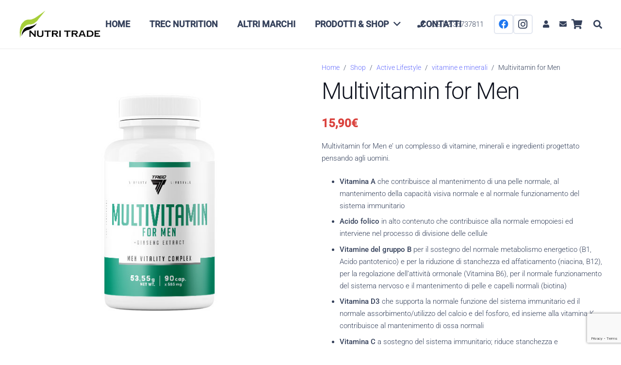

--- FILE ---
content_type: text/html; charset=UTF-8
request_url: https://www.nutritrade.it/shop/active-lifestyle/vitamine-e-minerali/multivitamin-for-men/
body_size: 142208
content:
<!DOCTYPE HTML>
<html lang="it-IT">
<head>
	<meta charset="UTF-8">
	<meta name='robots' content='index, follow, max-image-preview:large, max-snippet:-1, max-video-preview:-1' />
	<style>img:is([sizes="auto" i], [sizes^="auto," i]) { contain-intrinsic-size: 3000px 1500px }</style>
	
	<!-- This site is optimized with the Yoast SEO plugin v25.4 - https://yoast.com/wordpress/plugins/seo/ -->
	<title>Multivitamin for Men - Trec Nutrition Italia</title>
	<meta name="description" content="Multivitamin for Men e&#039; un complesso di vitamine, minerali e ingredienti progettati pensando agli uomini." />
	<link rel="canonical" href="https://www.nutritrade.it/shop/active-lifestyle/vitamine-e-minerali/multivitamin-for-men/" />
	<meta property="og:locale" content="it_IT" />
	<meta property="og:type" content="article" />
	<meta property="og:title" content="Multivitamin for Men - Trec Nutrition Italia" />
	<meta property="og:description" content="Multivitamin for Men e&#039; un complesso di vitamine, minerali e ingredienti progettati pensando agli uomini." />
	<meta property="og:url" content="https://www.nutritrade.it/shop/active-lifestyle/vitamine-e-minerali/multivitamin-for-men/" />
	<meta property="og:site_name" content="Trec Nutrition Italia" />
	<meta property="article:publisher" content="https://www.facebook.com/trec.nutrition.ita/" />
	<meta property="article:modified_time" content="2024-07-02T10:10:26+00:00" />
	<meta property="og:image" content="https://www.nutritrade.it/wp-content/uploads/2023/03/MULTIVITAMIN-FOR-MEN_90cap_195x75_VITALITY-LIFESTYLE_RENDER.jpg" />
	<meta property="og:image:width" content="600" />
	<meta property="og:image:height" content="600" />
	<meta property="og:image:type" content="image/jpeg" />
	<meta name="twitter:card" content="summary_large_image" />
	<meta name="twitter:label1" content="Tempo di lettura stimato" />
	<meta name="twitter:data1" content="2 minuti" />
	<script type="application/ld+json" class="yoast-schema-graph">{"@context":"https://schema.org","@graph":[{"@type":"WebPage","@id":"https://www.nutritrade.it/shop/active-lifestyle/vitamine-e-minerali/multivitamin-for-men/","url":"https://www.nutritrade.it/shop/active-lifestyle/vitamine-e-minerali/multivitamin-for-men/","name":"Multivitamin for Men - Trec Nutrition Italia","isPartOf":{"@id":"https://www.nutritrade.it/#website"},"primaryImageOfPage":{"@id":"https://www.nutritrade.it/shop/active-lifestyle/vitamine-e-minerali/multivitamin-for-men/#primaryimage"},"image":{"@id":"https://www.nutritrade.it/shop/active-lifestyle/vitamine-e-minerali/multivitamin-for-men/#primaryimage"},"thumbnailUrl":"https://www.nutritrade.it/wp-content/uploads/2023/03/MULTIVITAMIN-FOR-MEN_90cap_195x75_VITALITY-LIFESTYLE_RENDER.jpg","datePublished":"2023-03-29T16:31:53+00:00","dateModified":"2024-07-02T10:10:26+00:00","description":"Multivitamin for Men e' un complesso di vitamine, minerali e ingredienti progettati pensando agli uomini.","breadcrumb":{"@id":"https://www.nutritrade.it/shop/active-lifestyle/vitamine-e-minerali/multivitamin-for-men/#breadcrumb"},"inLanguage":"it-IT","potentialAction":[{"@type":"ReadAction","target":["https://www.nutritrade.it/shop/active-lifestyle/vitamine-e-minerali/multivitamin-for-men/"]}]},{"@type":"ImageObject","inLanguage":"it-IT","@id":"https://www.nutritrade.it/shop/active-lifestyle/vitamine-e-minerali/multivitamin-for-men/#primaryimage","url":"https://www.nutritrade.it/wp-content/uploads/2023/03/MULTIVITAMIN-FOR-MEN_90cap_195x75_VITALITY-LIFESTYLE_RENDER.jpg","contentUrl":"https://www.nutritrade.it/wp-content/uploads/2023/03/MULTIVITAMIN-FOR-MEN_90cap_195x75_VITALITY-LIFESTYLE_RENDER.jpg","width":600,"height":600,"caption":"Barattolo di Multivitamin for Men"},{"@type":"BreadcrumbList","@id":"https://www.nutritrade.it/shop/active-lifestyle/vitamine-e-minerali/multivitamin-for-men/#breadcrumb","itemListElement":[{"@type":"ListItem","position":1,"name":"Home","item":"https://www.nutritrade.it/"},{"@type":"ListItem","position":2,"name":"Shop","item":"https://www.nutritrade.it/shop/"},{"@type":"ListItem","position":3,"name":"Multivitamin for Men"}]},{"@type":"WebSite","@id":"https://www.nutritrade.it/#website","url":"https://www.nutritrade.it/","name":"Trec Nutrition Italia","description":"","publisher":{"@id":"https://www.nutritrade.it/#organization"},"potentialAction":[{"@type":"SearchAction","target":{"@type":"EntryPoint","urlTemplate":"https://www.nutritrade.it/?s={search_term_string}"},"query-input":{"@type":"PropertyValueSpecification","valueRequired":true,"valueName":"search_term_string"}}],"inLanguage":"it-IT"},{"@type":"Organization","@id":"https://www.nutritrade.it/#organization","name":"Nutritrade srl","url":"https://www.nutritrade.it/","logo":{"@type":"ImageObject","inLanguage":"it-IT","@id":"https://www.nutritrade.it/#/schema/logo/image/","url":"https://www.nutritrade.it/wp-content/uploads/2020/04/LogoNutritradeBuono-190x60-1.jpg","contentUrl":"https://www.nutritrade.it/wp-content/uploads/2020/04/LogoNutritradeBuono-190x60-1.jpg","width":190,"height":80,"caption":"Nutritrade srl"},"image":{"@id":"https://www.nutritrade.it/#/schema/logo/image/"},"sameAs":["https://www.facebook.com/trec.nutrition.ita/","https://www.instagram.com/trec_nutrition_italia/"]}]}</script>
	<!-- / Yoast SEO plugin. -->


<link rel='dns-prefetch' href='//cdn.iubenda.com' />
<link rel='dns-prefetch' href='//www.googletagmanager.com' />
<link rel="alternate" type="application/rss+xml" title="Trec Nutrition Italia &raquo; Feed" href="https://www.nutritrade.it/feed/" />
<link rel="alternate" type="application/rss+xml" title="Trec Nutrition Italia &raquo; Feed dei commenti" href="https://www.nutritrade.it/comments/feed/" />
<link rel="canonical" href="https://www.nutritrade.it/shop/active-lifestyle/vitamine-e-minerali/multivitamin-for-men" />
<meta name="viewport" content="width=device-width, initial-scale=1">
<meta name="SKYPE_TOOLBAR" content="SKYPE_TOOLBAR_PARSER_COMPATIBLE">
<meta name="theme-color" content="#f2f4f7">
<meta property="og:title" content="Multivitamin for Men - Trec Nutrition Italia">
<meta name="description" property="og:description" content="MULTIVITAMIN FOR MEN. Integratore alimentare. COMPLESSO VITAMINICO PER UOMINI. La dose giornaliera raccomandata di prodotto è 2 capsule. MODALITÀ DI ASSUNZIONE: Una dose del preparato - 1 capsula da accompagnare con acqua. Assumere 2 dosi al giorno, preferibilmente con un pasto. Non utilizzare per più di 3 mesi. INGREDIENTI:COMPLEX FOR MEN [L-arginina HCl; magnesio (ossido di magnesio); estratto di ginseng coreano (Panax ginseng) [10 % di ginsenosidi]; acido D-aspartico (DAA); taurina; zinco (ossido di zinco)]; involucro della capsula [gelatina]B /[agente di rivestimento (idrossi-propil-metilcellulosa)]C ; MULTIVITAMIN COMPLEX [vitamina C (acido L-ascorbico); maltodestrina; niacina (nicotinamide); vitamina E (acetato di DL-alfa-tocoferile); acido pantotenico (D-pantotenato di calcio); vitamina B6 (cloridrato di piridossina); riboavina; tiamina (mononitrato di tiamina); vitamina A (acetato di retinile); acido folico (acido pteroil-monoglutammico); biotina (D-biotina); vitamina D (colecalciferolo); vitamina B12 (cianocobalamina)]; agenti antiagglomeranti (sali di magnesio degli acidi grassi). B,C Vedere il simbolo dopo il numero del lotto. AVVERTENZE: Non superare la dose giornaliera consigliata. Gli integratori alimentari non vanno intesi come sostituti di una dieta variata ed equilibrata e di uno stile di vita sano. Non utilizzare in gravidanza, durante l&#039;allattamento e nei bambini, o comunque per periodi prolungati, senza sentire il parere del medico. Una dieta varia ed equilibrata ed uno stile di vita sano sono importanti. Il prodotto può contenere: latte, soia, cereali contenenti glutine, uova, arachidi e frutta a guscio. DA CONSUMARSI PREFERIBILMENTE ENTRO FINE, NUMERO DEL LOTTO: Vedere il fondo della confezione. MODALITÀ DI CONSERVAZIONE: Conservare in luogo asciutto a temperatura ambiente (15–25°C) nella confezione chiusa, tenere fuori dalla portata dei bambini al di sotto dei tre anni di età. Proteggere dalla luce e dall&#039;umidità. Una volta aperto consumare entro 3 mesi.">
<meta property="og:url" content="https://www.nutritrade.it/shop/active-lifestyle/vitamine-e-minerali/multivitamin-for-men">
<meta property="og:locale" content="it_IT">
<meta property="og:site_name" content="Trec Nutrition Italia">
<meta property="og:type" content="product">
<meta property="og:image" content="https://www.nutritrade.it/wp-content/uploads/2023/03/MULTIVITAMIN-FOR-MEN_90cap_195x75_VITALITY-LIFESTYLE_RENDER.jpg" itemprop="image">
<script>
window._wpemojiSettings = {"baseUrl":"https:\/\/s.w.org\/images\/core\/emoji\/16.0.1\/72x72\/","ext":".png","svgUrl":"https:\/\/s.w.org\/images\/core\/emoji\/16.0.1\/svg\/","svgExt":".svg","source":{"concatemoji":"https:\/\/www.nutritrade.it\/wp-includes\/js\/wp-emoji-release.min.js?ver=6.8.3"}};
/*! This file is auto-generated */
!function(s,n){var o,i,e;function c(e){try{var t={supportTests:e,timestamp:(new Date).valueOf()};sessionStorage.setItem(o,JSON.stringify(t))}catch(e){}}function p(e,t,n){e.clearRect(0,0,e.canvas.width,e.canvas.height),e.fillText(t,0,0);var t=new Uint32Array(e.getImageData(0,0,e.canvas.width,e.canvas.height).data),a=(e.clearRect(0,0,e.canvas.width,e.canvas.height),e.fillText(n,0,0),new Uint32Array(e.getImageData(0,0,e.canvas.width,e.canvas.height).data));return t.every(function(e,t){return e===a[t]})}function u(e,t){e.clearRect(0,0,e.canvas.width,e.canvas.height),e.fillText(t,0,0);for(var n=e.getImageData(16,16,1,1),a=0;a<n.data.length;a++)if(0!==n.data[a])return!1;return!0}function f(e,t,n,a){switch(t){case"flag":return n(e,"\ud83c\udff3\ufe0f\u200d\u26a7\ufe0f","\ud83c\udff3\ufe0f\u200b\u26a7\ufe0f")?!1:!n(e,"\ud83c\udde8\ud83c\uddf6","\ud83c\udde8\u200b\ud83c\uddf6")&&!n(e,"\ud83c\udff4\udb40\udc67\udb40\udc62\udb40\udc65\udb40\udc6e\udb40\udc67\udb40\udc7f","\ud83c\udff4\u200b\udb40\udc67\u200b\udb40\udc62\u200b\udb40\udc65\u200b\udb40\udc6e\u200b\udb40\udc67\u200b\udb40\udc7f");case"emoji":return!a(e,"\ud83e\udedf")}return!1}function g(e,t,n,a){var r="undefined"!=typeof WorkerGlobalScope&&self instanceof WorkerGlobalScope?new OffscreenCanvas(300,150):s.createElement("canvas"),o=r.getContext("2d",{willReadFrequently:!0}),i=(o.textBaseline="top",o.font="600 32px Arial",{});return e.forEach(function(e){i[e]=t(o,e,n,a)}),i}function t(e){var t=s.createElement("script");t.src=e,t.defer=!0,s.head.appendChild(t)}"undefined"!=typeof Promise&&(o="wpEmojiSettingsSupports",i=["flag","emoji"],n.supports={everything:!0,everythingExceptFlag:!0},e=new Promise(function(e){s.addEventListener("DOMContentLoaded",e,{once:!0})}),new Promise(function(t){var n=function(){try{var e=JSON.parse(sessionStorage.getItem(o));if("object"==typeof e&&"number"==typeof e.timestamp&&(new Date).valueOf()<e.timestamp+604800&&"object"==typeof e.supportTests)return e.supportTests}catch(e){}return null}();if(!n){if("undefined"!=typeof Worker&&"undefined"!=typeof OffscreenCanvas&&"undefined"!=typeof URL&&URL.createObjectURL&&"undefined"!=typeof Blob)try{var e="postMessage("+g.toString()+"("+[JSON.stringify(i),f.toString(),p.toString(),u.toString()].join(",")+"));",a=new Blob([e],{type:"text/javascript"}),r=new Worker(URL.createObjectURL(a),{name:"wpTestEmojiSupports"});return void(r.onmessage=function(e){c(n=e.data),r.terminate(),t(n)})}catch(e){}c(n=g(i,f,p,u))}t(n)}).then(function(e){for(var t in e)n.supports[t]=e[t],n.supports.everything=n.supports.everything&&n.supports[t],"flag"!==t&&(n.supports.everythingExceptFlag=n.supports.everythingExceptFlag&&n.supports[t]);n.supports.everythingExceptFlag=n.supports.everythingExceptFlag&&!n.supports.flag,n.DOMReady=!1,n.readyCallback=function(){n.DOMReady=!0}}).then(function(){return e}).then(function(){var e;n.supports.everything||(n.readyCallback(),(e=n.source||{}).concatemoji?t(e.concatemoji):e.wpemoji&&e.twemoji&&(t(e.twemoji),t(e.wpemoji)))}))}((window,document),window._wpemojiSettings);
</script>
<link rel='stylesheet' id='sbi_styles-css' href='https://www.nutritrade.it/wp-content/plugins/instagram-feed/css/sbi-styles.min.css?ver=6.9.1' media='all' />
<style id='wp-emoji-styles-inline-css'>

	img.wp-smiley, img.emoji {
		display: inline !important;
		border: none !important;
		box-shadow: none !important;
		height: 1em !important;
		width: 1em !important;
		margin: 0 0.07em !important;
		vertical-align: -0.1em !important;
		background: none !important;
		padding: 0 !important;
	}
</style>
<link rel='stylesheet' id='contact-form-7-css' href='https://www.nutritrade.it/wp-content/plugins/contact-form-7/includes/css/styles.css?ver=6.1' media='all' />
<link rel='stylesheet' id='photoswipe-css' href='https://www.nutritrade.it/wp-content/plugins/woocommerce/assets/css/photoswipe/photoswipe.min.css?ver=9.9.5' media='all' />
<link rel='stylesheet' id='photoswipe-default-skin-css' href='https://www.nutritrade.it/wp-content/plugins/woocommerce/assets/css/photoswipe/default-skin/default-skin.min.css?ver=9.9.5' media='all' />
<style id='woocommerce-inline-inline-css'>
.woocommerce form .form-row .required { visibility: visible; }
</style>
<link rel='stylesheet' id='gateway-css' href='https://www.nutritrade.it/wp-content/plugins/woocommerce-paypal-payments/modules/ppcp-button/assets/css/gateway.css?ver=3.0.7' media='all' />
<link rel='stylesheet' id='brands-styles-css' href='https://www.nutritrade.it/wp-content/plugins/woocommerce/assets/css/brands.css?ver=9.9.5' media='all' />
<link rel='stylesheet' id='us-theme-css' href='https://www.nutritrade.it/wp-content/uploads/us-assets/www.nutritrade.it.css?ver=7171be12' media='all' />
<link rel='stylesheet' id='theme-style-css' href='https://www.nutritrade.it/wp-content/themes/Impreza-child/style.css?ver=8.32.2' media='all' />
<script id="woocommerce-google-analytics-integration-gtag-js-after">
/* Google Analytics for WooCommerce (gtag.js) */
					window.dataLayer = window.dataLayer || [];
					function gtag(){dataLayer.push(arguments);}
					// Set up default consent state.
					for ( const mode of [{"analytics_storage":"denied","ad_storage":"denied","ad_user_data":"denied","ad_personalization":"denied","region":["AT","BE","BG","HR","CY","CZ","DK","EE","FI","FR","DE","GR","HU","IS","IE","IT","LV","LI","LT","LU","MT","NL","NO","PL","PT","RO","SK","SI","ES","SE","GB","CH"]}] || [] ) {
						gtag( "consent", "default", { "wait_for_update": 500, ...mode } );
					}
					gtag("js", new Date());
					gtag("set", "developer_id.dOGY3NW", true);
					gtag("config", "UA-8954841-11", {"track_404":true,"allow_google_signals":false,"logged_in":false,"linker":{"domains":[],"allow_incoming":false},"custom_map":{"dimension1":"logged_in"}});
</script>

<script  type="text/javascript" class=" _iub_cs_skip" id="iubenda-head-inline-scripts-0">
var _iub = _iub || [];
_iub.csConfiguration = {"whitelabel":false,"lang":"it","siteId":1883889,"cookiePolicyId":22420483, "banner":{ "acceptButtonDisplay":true,"customizeButtonDisplay":true,"position":"bottom" }};
</script>
<script  type="text/javascript" charset="UTF-8" async="" class=" _iub_cs_skip" src="//cdn.iubenda.com/cs/iubenda_cs.js?ver=3.12.4" id="iubenda-head-scripts-0-js"></script>
<script src="https://www.nutritrade.it/wp-includes/js/jquery/jquery.min.js?ver=3.7.1" id="jquery-core-js"></script>
<script src="https://www.nutritrade.it/wp-content/plugins/woocommerce/assets/js/zoom/jquery.zoom.min.js?ver=1.7.21-wc.9.9.5" id="zoom-js" defer data-wp-strategy="defer"></script>
<script src="https://www.nutritrade.it/wp-content/plugins/woocommerce/assets/js/flexslider/jquery.flexslider.min.js?ver=2.7.2-wc.9.9.5" id="flexslider-js" defer data-wp-strategy="defer"></script>
<script src="https://www.nutritrade.it/wp-content/plugins/woocommerce/assets/js/photoswipe/photoswipe.min.js?ver=4.1.1-wc.9.9.5" id="photoswipe-js" defer data-wp-strategy="defer"></script>
<script src="https://www.nutritrade.it/wp-content/plugins/woocommerce/assets/js/photoswipe/photoswipe-ui-default.min.js?ver=4.1.1-wc.9.9.5" id="photoswipe-ui-default-js" defer data-wp-strategy="defer"></script>
<script id="wc-single-product-js-extra">
var wc_single_product_params = {"i18n_required_rating_text":"Seleziona una valutazione","i18n_rating_options":["1 stella su 5","2 stelle su 5","3 stelle su 5","4 stelle su 5","5 stelle su 5"],"i18n_product_gallery_trigger_text":"Visualizza la galleria di immagini a schermo intero","review_rating_required":"yes","flexslider":{"rtl":false,"animation":"slide","smoothHeight":true,"directionNav":false,"controlNav":"thumbnails","slideshow":false,"animationSpeed":500,"animationLoop":false,"allowOneSlide":false},"zoom_enabled":"1","zoom_options":[],"photoswipe_enabled":"1","photoswipe_options":{"shareEl":false,"closeOnScroll":false,"history":false,"hideAnimationDuration":0,"showAnimationDuration":0},"flexslider_enabled":"1"};
</script>
<script src="https://www.nutritrade.it/wp-content/plugins/woocommerce/assets/js/frontend/single-product.min.js?ver=9.9.5" id="wc-single-product-js" defer data-wp-strategy="defer"></script>
<script src="https://www.nutritrade.it/wp-content/plugins/woocommerce/assets/js/jquery-blockui/jquery.blockUI.min.js?ver=2.7.0-wc.9.9.5" id="jquery-blockui-js" data-wp-strategy="defer"></script>
<script src="https://www.nutritrade.it/wp-content/plugins/woocommerce/assets/js/js-cookie/js.cookie.min.js?ver=2.1.4-wc.9.9.5" id="js-cookie-js" defer data-wp-strategy="defer"></script>
<script id="woocommerce-js-extra">
var woocommerce_params = {"ajax_url":"\/wp-admin\/admin-ajax.php","wc_ajax_url":"\/?wc-ajax=%%endpoint%%","i18n_password_show":"Mostra password","i18n_password_hide":"Nascondi password"};
</script>
<script src="https://www.nutritrade.it/wp-content/plugins/woocommerce/assets/js/frontend/woocommerce.min.js?ver=9.9.5" id="woocommerce-js" defer data-wp-strategy="defer"></script>
<script></script><link rel="https://api.w.org/" href="https://www.nutritrade.it/wp-json/" /><link rel="alternate" title="JSON" type="application/json" href="https://www.nutritrade.it/wp-json/wp/v2/product/9045" /><link rel="EditURI" type="application/rsd+xml" title="RSD" href="https://www.nutritrade.it/xmlrpc.php?rsd" />
<meta name="generator" content="WordPress 6.8.3" />
<meta name="generator" content="WooCommerce 9.9.5" />
<link rel='shortlink' href='https://www.nutritrade.it/?p=9045' />
<link rel="alternate" title="oEmbed (JSON)" type="application/json+oembed" href="https://www.nutritrade.it/wp-json/oembed/1.0/embed?url=https%3A%2F%2Fwww.nutritrade.it%2Fshop%2Factive-lifestyle%2Fvitamine-e-minerali%2Fmultivitamin-for-men%2F" />
<link rel="alternate" title="oEmbed (XML)" type="text/xml+oembed" href="https://www.nutritrade.it/wp-json/oembed/1.0/embed?url=https%3A%2F%2Fwww.nutritrade.it%2Fshop%2Factive-lifestyle%2Fvitamine-e-minerali%2Fmultivitamin-for-men%2F&#038;format=xml" />

		<!-- GA Google Analytics @ https://m0n.co/ga -->
		<script async src="https://www.googletagmanager.com/gtag/js?id=UA-8954841-11"></script>
		<script>
			window.dataLayer = window.dataLayer || [];
			function gtag(){dataLayer.push(arguments);}
			gtag('js', new Date());
			gtag('config', 'UA-8954841-11');
		</script>

	<script type='text/javascript' data-cfasync='false'>var _mmunch = {'front': false, 'page': false, 'post': false, 'category': false, 'author': false, 'search': false, 'attachment': false, 'tag': false};_mmunch['post'] = true; _mmunch['postData'] = {"ID":9045,"post_name":"multivitamin-for-men","post_title":"Multivitamin for Men","post_type":"product","post_author":"563","post_status":"publish"}; _mmunch['postCategories'] = []; _mmunch['postTags'] = false; _mmunch['postAuthor'] = {"name":"Pietro Pratelli","ID":563};</script><script data-cfasync="false" src="//a.mailmunch.co/app/v1/site.js" id="mailmunch-script" data-plugin="mailmunch" data-mailmunch-site-id="917601" async></script>		<script id="us_add_no_touch">
			if ( ! /Android|webOS|iPhone|iPad|iPod|BlackBerry|IEMobile|Opera Mini/i.test( navigator.userAgent ) ) {
				document.documentElement.classList.add( "no-touch" );
			}
		</script>
				<script id="us_color_scheme_switch_class">
			if ( document.cookie.includes( "us_color_scheme_switch_is_on=true" ) ) {
				document.documentElement.classList.add( "us-color-scheme-on" );
			}
		</script>
			<noscript><style>.woocommerce-product-gallery{ opacity: 1 !important; }</style></noscript>
	<meta name="generator" content="Powered by WPBakery Page Builder - drag and drop page builder for WordPress."/>
<link rel="icon" href="https://www.nutritrade.it/wp-content/uploads/2023/02/cropped-LogoTrecQuadrato512x512-32x32.jpg" sizes="32x32" />
<link rel="icon" href="https://www.nutritrade.it/wp-content/uploads/2023/02/cropped-LogoTrecQuadrato512x512-192x192.jpg" sizes="192x192" />
<link rel="apple-touch-icon" href="https://www.nutritrade.it/wp-content/uploads/2023/02/cropped-LogoTrecQuadrato512x512-180x180.jpg" />
<meta name="msapplication-TileImage" content="https://www.nutritrade.it/wp-content/uploads/2023/02/cropped-LogoTrecQuadrato512x512-270x270.jpg" />
<noscript><style> .wpb_animate_when_almost_visible { opacity: 1; }</style></noscript>		<style id="us-icon-fonts">@font-face{font-display:block;font-style:normal;font-family:"fontawesome";font-weight:900;src:url("https://www.nutritrade.it/wp-content/themes/Impreza/fonts/fa-solid-900.woff2?ver=8.32.2") format("woff2")}.fas{font-family:"fontawesome";font-weight:900}@font-face{font-display:block;font-style:normal;font-family:"fontawesome";font-weight:400;src:url("https://www.nutritrade.it/wp-content/themes/Impreza/fonts/fa-regular-400.woff2?ver=8.32.2") format("woff2")}.far{font-family:"fontawesome";font-weight:400}@font-face{font-display:block;font-style:normal;font-family:"fontawesome";font-weight:300;src:url("https://www.nutritrade.it/wp-content/themes/Impreza/fonts/fa-light-300.woff2?ver=8.32.2") format("woff2")}.fal{font-family:"fontawesome";font-weight:300}@font-face{font-display:block;font-style:normal;font-family:"Font Awesome 5 Duotone";font-weight:900;src:url("https://www.nutritrade.it/wp-content/themes/Impreza/fonts/fa-duotone-900.woff2?ver=8.32.2") format("woff2")}.fad{font-family:"Font Awesome 5 Duotone";font-weight:900}.fad{position:relative}.fad:before{position:absolute}.fad:after{opacity:0.4}@font-face{font-display:block;font-style:normal;font-family:"Font Awesome 5 Brands";font-weight:400;src:url("https://www.nutritrade.it/wp-content/themes/Impreza/fonts/fa-brands-400.woff2?ver=8.32.2") format("woff2")}.fab{font-family:"Font Awesome 5 Brands";font-weight:400}@font-face{font-display:block;font-style:normal;font-family:"Material Icons";font-weight:400;src:url("https://www.nutritrade.it/wp-content/themes/Impreza/fonts/material-icons.woff2?ver=8.32.2") format("woff2")}.material-icons{font-family:"Material Icons";font-weight:400}</style>
				<style id="us-current-header-css"> .l-subheader.at_top,.l-subheader.at_top .w-dropdown-list,.l-subheader.at_top .type_mobile .w-nav-list.level_1{background:var(--color-header-top-bg);color:var(--color-header-top-text)}.no-touch .l-subheader.at_top a:hover,.no-touch .l-header.bg_transparent .l-subheader.at_top .w-dropdown.opened a:hover{color:var(--color-header-top-text-hover)}.l-header.bg_transparent:not(.sticky) .l-subheader.at_top{background:var(--color-header-top-transparent-bg);color:var(--color-header-top-transparent-text)}.no-touch .l-header.bg_transparent:not(.sticky) .at_top .w-cart-link:hover,.no-touch .l-header.bg_transparent:not(.sticky) .at_top .w-text a:hover,.no-touch .l-header.bg_transparent:not(.sticky) .at_top .w-html a:hover,.no-touch .l-header.bg_transparent:not(.sticky) .at_top .w-nav>a:hover,.no-touch .l-header.bg_transparent:not(.sticky) .at_top .w-menu a:hover,.no-touch .l-header.bg_transparent:not(.sticky) .at_top .w-search>a:hover,.no-touch .l-header.bg_transparent:not(.sticky) .at_top .w-dropdown a:hover,.no-touch .l-header.bg_transparent:not(.sticky) .at_top .type_desktop .menu-item.level_1:hover>a{color:var(--color-header-transparent-text-hover)}.l-subheader.at_middle,.l-subheader.at_middle .w-dropdown-list,.l-subheader.at_middle .type_mobile .w-nav-list.level_1{background:var(--color-header-middle-bg);color:var(--color-header-middle-text)}.no-touch .l-subheader.at_middle a:hover,.no-touch .l-header.bg_transparent .l-subheader.at_middle .w-dropdown.opened a:hover{color:var(--color-header-middle-text-hover)}.l-header.bg_transparent:not(.sticky) .l-subheader.at_middle{background:var(--color-header-transparent-bg);color:var(--color-header-transparent-text)}.no-touch .l-header.bg_transparent:not(.sticky) .at_middle .w-cart-link:hover,.no-touch .l-header.bg_transparent:not(.sticky) .at_middle .w-text a:hover,.no-touch .l-header.bg_transparent:not(.sticky) .at_middle .w-html a:hover,.no-touch .l-header.bg_transparent:not(.sticky) .at_middle .w-nav>a:hover,.no-touch .l-header.bg_transparent:not(.sticky) .at_middle .w-menu a:hover,.no-touch .l-header.bg_transparent:not(.sticky) .at_middle .w-search>a:hover,.no-touch .l-header.bg_transparent:not(.sticky) .at_middle .w-dropdown a:hover,.no-touch .l-header.bg_transparent:not(.sticky) .at_middle .type_desktop .menu-item.level_1:hover>a{color:var(--color-header-transparent-text-hover)}.header_ver .l-header{background:var(--color-header-middle-bg);color:var(--color-header-middle-text)}@media (min-width:901px){.hidden_for_default{display:none!important}.l-subheader.at_top{display:none}.l-subheader.at_bottom{display:none}.l-header{position:relative;z-index:111;width:100%}.l-subheader{margin:0 auto}.l-subheader.width_full{padding-left:1.5rem;padding-right:1.5rem}.l-subheader-h{display:flex;align-items:center;position:relative;margin:0 auto;max-width:var(--site-content-width,1200px);height:inherit}.w-header-show{display:none}.l-header.pos_fixed{position:fixed;left:0}.l-header.pos_fixed:not(.notransition) .l-subheader{transition-property:transform,box-shadow,line-height,height;transition-duration:.3s;transition-timing-function:cubic-bezier(.78,.13,.15,.86)}.headerinpos_bottom.sticky_first_section .l-header.pos_fixed{position:fixed!important}.header_hor .l-header.sticky_auto_hide{transition:transform .3s cubic-bezier(.78,.13,.15,.86) .1s}.header_hor .l-header.sticky_auto_hide.down{transform:translateY(-110%)}.l-header.bg_transparent:not(.sticky) .l-subheader{box-shadow:none!important;background:none}.l-header.bg_transparent~.l-main .l-section.width_full.height_auto:first-of-type>.l-section-h{padding-top:0!important;padding-bottom:0!important}.l-header.pos_static.bg_transparent{position:absolute;left:0}.l-subheader.width_full .l-subheader-h{max-width:none!important}.l-header.shadow_thin .l-subheader.at_middle,.l-header.shadow_thin .l-subheader.at_bottom{box-shadow:0 1px 0 rgba(0,0,0,0.08)}.l-header.shadow_wide .l-subheader.at_middle,.l-header.shadow_wide .l-subheader.at_bottom{box-shadow:0 3px 5px -1px rgba(0,0,0,0.1),0 2px 1px -1px rgba(0,0,0,0.05)}.header_hor .l-subheader-cell>.w-cart{margin-left:0;margin-right:0}:root{--header-height:100px;--header-sticky-height:100px}.l-header:before{content:'100'}.l-header.sticky:before{content:'100'}.l-subheader.at_top{line-height:40px;height:40px}.l-header.sticky .l-subheader.at_top{line-height:40px;height:40px}.l-subheader.at_middle{line-height:100px;height:100px}.l-header.sticky .l-subheader.at_middle{line-height:100px;height:100px}.l-subheader.at_bottom{line-height:50px;height:50px}.l-header.sticky .l-subheader.at_bottom{line-height:50px;height:50px}.headerinpos_above .l-header.pos_fixed{overflow:hidden;transition:transform 0.3s;transform:translate3d(0,-100%,0)}.headerinpos_above .l-header.pos_fixed.sticky{overflow:visible;transform:none}.headerinpos_above .l-header.pos_fixed~.l-section>.l-section-h,.headerinpos_above .l-header.pos_fixed~.l-main .l-section:first-of-type>.l-section-h{padding-top:0!important}.headerinpos_below .l-header.pos_fixed:not(.sticky){position:absolute;top:100%}.headerinpos_below .l-header.pos_fixed~.l-main>.l-section:first-of-type>.l-section-h{padding-top:0!important}.headerinpos_below .l-header.pos_fixed~.l-main .l-section.full_height:nth-of-type(2){min-height:100vh}.headerinpos_below .l-header.pos_fixed~.l-main>.l-section:nth-of-type(2)>.l-section-h{padding-top:var(--header-height)}.headerinpos_bottom .l-header.pos_fixed:not(.sticky){position:absolute;top:100vh}.headerinpos_bottom .l-header.pos_fixed~.l-main>.l-section:first-of-type>.l-section-h{padding-top:0!important}.headerinpos_bottom .l-header.pos_fixed~.l-main>.l-section:first-of-type>.l-section-h{padding-bottom:var(--header-height)}.headerinpos_bottom .l-header.pos_fixed.bg_transparent~.l-main .l-section.valign_center:not(.height_auto):first-of-type>.l-section-h{top:calc( var(--header-height) / 2 )}.headerinpos_bottom .l-header.pos_fixed:not(.sticky) .w-cart-dropdown,.headerinpos_bottom .l-header.pos_fixed:not(.sticky) .w-nav.type_desktop .w-nav-list.level_2{bottom:100%;transform-origin:0 100%}.headerinpos_bottom .l-header.pos_fixed:not(.sticky) .w-nav.type_mobile.m_layout_dropdown .w-nav-list.level_1{top:auto;bottom:100%;box-shadow:var(--box-shadow-up)}.headerinpos_bottom .l-header.pos_fixed:not(.sticky) .w-nav.type_desktop .w-nav-list.level_3,.headerinpos_bottom .l-header.pos_fixed:not(.sticky) .w-nav.type_desktop .w-nav-list.level_4{top:auto;bottom:0;transform-origin:0 100%}.headerinpos_bottom .l-header.pos_fixed:not(.sticky) .w-dropdown-list{top:auto;bottom:-0.4em;padding-top:0.4em;padding-bottom:2.4em}.admin-bar .l-header.pos_static.bg_solid~.l-main .l-section.full_height:first-of-type{min-height:calc( 100vh - var(--header-height) - 32px )}.admin-bar .l-header.pos_fixed:not(.sticky_auto_hide)~.l-main .l-section.full_height:not(:first-of-type){min-height:calc( 100vh - var(--header-sticky-height) - 32px )}.admin-bar.headerinpos_below .l-header.pos_fixed~.l-main .l-section.full_height:nth-of-type(2){min-height:calc(100vh - 32px)}}@media (min-width:1025px) and (max-width:900px){.hidden_for_laptops{display:none!important}.l-subheader.at_top{display:none}.l-subheader.at_bottom{display:none}.l-header{position:relative;z-index:111;width:100%}.l-subheader{margin:0 auto}.l-subheader.width_full{padding-left:1.5rem;padding-right:1.5rem}.l-subheader-h{display:flex;align-items:center;position:relative;margin:0 auto;max-width:var(--site-content-width,1200px);height:inherit}.w-header-show{display:none}.l-header.pos_fixed{position:fixed;left:0}.l-header.pos_fixed:not(.notransition) .l-subheader{transition-property:transform,box-shadow,line-height,height;transition-duration:.3s;transition-timing-function:cubic-bezier(.78,.13,.15,.86)}.headerinpos_bottom.sticky_first_section .l-header.pos_fixed{position:fixed!important}.header_hor .l-header.sticky_auto_hide{transition:transform .3s cubic-bezier(.78,.13,.15,.86) .1s}.header_hor .l-header.sticky_auto_hide.down{transform:translateY(-110%)}.l-header.bg_transparent:not(.sticky) .l-subheader{box-shadow:none!important;background:none}.l-header.bg_transparent~.l-main .l-section.width_full.height_auto:first-of-type>.l-section-h{padding-top:0!important;padding-bottom:0!important}.l-header.pos_static.bg_transparent{position:absolute;left:0}.l-subheader.width_full .l-subheader-h{max-width:none!important}.l-header.shadow_thin .l-subheader.at_middle,.l-header.shadow_thin .l-subheader.at_bottom{box-shadow:0 1px 0 rgba(0,0,0,0.08)}.l-header.shadow_wide .l-subheader.at_middle,.l-header.shadow_wide .l-subheader.at_bottom{box-shadow:0 3px 5px -1px rgba(0,0,0,0.1),0 2px 1px -1px rgba(0,0,0,0.05)}.header_hor .l-subheader-cell>.w-cart{margin-left:0;margin-right:0}:root{--header-height:100px;--header-sticky-height:100px}.l-header:before{content:'100'}.l-header.sticky:before{content:'100'}.l-subheader.at_top{line-height:40px;height:40px}.l-header.sticky .l-subheader.at_top{line-height:40px;height:40px}.l-subheader.at_middle{line-height:100px;height:100px}.l-header.sticky .l-subheader.at_middle{line-height:100px;height:100px}.l-subheader.at_bottom{line-height:50px;height:50px}.l-header.sticky .l-subheader.at_bottom{line-height:50px;height:50px}.headerinpos_above .l-header.pos_fixed{overflow:hidden;transition:transform 0.3s;transform:translate3d(0,-100%,0)}.headerinpos_above .l-header.pos_fixed.sticky{overflow:visible;transform:none}.headerinpos_above .l-header.pos_fixed~.l-section>.l-section-h,.headerinpos_above .l-header.pos_fixed~.l-main .l-section:first-of-type>.l-section-h{padding-top:0!important}.headerinpos_below .l-header.pos_fixed:not(.sticky){position:absolute;top:100%}.headerinpos_below .l-header.pos_fixed~.l-main>.l-section:first-of-type>.l-section-h{padding-top:0!important}.headerinpos_below .l-header.pos_fixed~.l-main .l-section.full_height:nth-of-type(2){min-height:100vh}.headerinpos_below .l-header.pos_fixed~.l-main>.l-section:nth-of-type(2)>.l-section-h{padding-top:var(--header-height)}.headerinpos_bottom .l-header.pos_fixed:not(.sticky){position:absolute;top:100vh}.headerinpos_bottom .l-header.pos_fixed~.l-main>.l-section:first-of-type>.l-section-h{padding-top:0!important}.headerinpos_bottom .l-header.pos_fixed~.l-main>.l-section:first-of-type>.l-section-h{padding-bottom:var(--header-height)}.headerinpos_bottom .l-header.pos_fixed.bg_transparent~.l-main .l-section.valign_center:not(.height_auto):first-of-type>.l-section-h{top:calc( var(--header-height) / 2 )}.headerinpos_bottom .l-header.pos_fixed:not(.sticky) .w-cart-dropdown,.headerinpos_bottom .l-header.pos_fixed:not(.sticky) .w-nav.type_desktop .w-nav-list.level_2{bottom:100%;transform-origin:0 100%}.headerinpos_bottom .l-header.pos_fixed:not(.sticky) .w-nav.type_mobile.m_layout_dropdown .w-nav-list.level_1{top:auto;bottom:100%;box-shadow:var(--box-shadow-up)}.headerinpos_bottom .l-header.pos_fixed:not(.sticky) .w-nav.type_desktop .w-nav-list.level_3,.headerinpos_bottom .l-header.pos_fixed:not(.sticky) .w-nav.type_desktop .w-nav-list.level_4{top:auto;bottom:0;transform-origin:0 100%}.headerinpos_bottom .l-header.pos_fixed:not(.sticky) .w-dropdown-list{top:auto;bottom:-0.4em;padding-top:0.4em;padding-bottom:2.4em}.admin-bar .l-header.pos_static.bg_solid~.l-main .l-section.full_height:first-of-type{min-height:calc( 100vh - var(--header-height) - 32px )}.admin-bar .l-header.pos_fixed:not(.sticky_auto_hide)~.l-main .l-section.full_height:not(:first-of-type){min-height:calc( 100vh - var(--header-sticky-height) - 32px )}.admin-bar.headerinpos_below .l-header.pos_fixed~.l-main .l-section.full_height:nth-of-type(2){min-height:calc(100vh - 32px)}}@media (min-width:601px) and (max-width:1024px){.hidden_for_tablets{display:none!important}.l-subheader.at_bottom{display:none}.l-header{position:relative;z-index:111;width:100%}.l-subheader{margin:0 auto}.l-subheader.width_full{padding-left:1.5rem;padding-right:1.5rem}.l-subheader-h{display:flex;align-items:center;position:relative;margin:0 auto;max-width:var(--site-content-width,1200px);height:inherit}.w-header-show{display:none}.l-header.pos_fixed{position:fixed;left:0}.l-header.pos_fixed:not(.notransition) .l-subheader{transition-property:transform,box-shadow,line-height,height;transition-duration:.3s;transition-timing-function:cubic-bezier(.78,.13,.15,.86)}.headerinpos_bottom.sticky_first_section .l-header.pos_fixed{position:fixed!important}.header_hor .l-header.sticky_auto_hide{transition:transform .3s cubic-bezier(.78,.13,.15,.86) .1s}.header_hor .l-header.sticky_auto_hide.down{transform:translateY(-110%)}.l-header.bg_transparent:not(.sticky) .l-subheader{box-shadow:none!important;background:none}.l-header.bg_transparent~.l-main .l-section.width_full.height_auto:first-of-type>.l-section-h{padding-top:0!important;padding-bottom:0!important}.l-header.pos_static.bg_transparent{position:absolute;left:0}.l-subheader.width_full .l-subheader-h{max-width:none!important}.l-header.shadow_thin .l-subheader.at_middle,.l-header.shadow_thin .l-subheader.at_bottom{box-shadow:0 1px 0 rgba(0,0,0,0.08)}.l-header.shadow_wide .l-subheader.at_middle,.l-header.shadow_wide .l-subheader.at_bottom{box-shadow:0 3px 5px -1px rgba(0,0,0,0.1),0 2px 1px -1px rgba(0,0,0,0.05)}.header_hor .l-subheader-cell>.w-cart{margin-left:0;margin-right:0}:root{--header-height:120px;--header-sticky-height:120px}.l-header:before{content:'120'}.l-header.sticky:before{content:'120'}.l-subheader.at_top{line-height:40px;height:40px}.l-header.sticky .l-subheader.at_top{line-height:40px;height:40px}.l-subheader.at_middle{line-height:80px;height:80px}.l-header.sticky .l-subheader.at_middle{line-height:80px;height:80px}.l-subheader.at_bottom{line-height:50px;height:50px}.l-header.sticky .l-subheader.at_bottom{line-height:50px;height:50px}}@media (max-width:600px){.hidden_for_mobiles{display:none!important}.l-subheader.at_bottom{display:none}.l-header{position:relative;z-index:111;width:100%}.l-subheader{margin:0 auto}.l-subheader.width_full{padding-left:1.5rem;padding-right:1.5rem}.l-subheader-h{display:flex;align-items:center;position:relative;margin:0 auto;max-width:var(--site-content-width,1200px);height:inherit}.w-header-show{display:none}.l-header.pos_fixed{position:fixed;left:0}.l-header.pos_fixed:not(.notransition) .l-subheader{transition-property:transform,box-shadow,line-height,height;transition-duration:.3s;transition-timing-function:cubic-bezier(.78,.13,.15,.86)}.headerinpos_bottom.sticky_first_section .l-header.pos_fixed{position:fixed!important}.header_hor .l-header.sticky_auto_hide{transition:transform .3s cubic-bezier(.78,.13,.15,.86) .1s}.header_hor .l-header.sticky_auto_hide.down{transform:translateY(-110%)}.l-header.bg_transparent:not(.sticky) .l-subheader{box-shadow:none!important;background:none}.l-header.bg_transparent~.l-main .l-section.width_full.height_auto:first-of-type>.l-section-h{padding-top:0!important;padding-bottom:0!important}.l-header.pos_static.bg_transparent{position:absolute;left:0}.l-subheader.width_full .l-subheader-h{max-width:none!important}.l-header.shadow_thin .l-subheader.at_middle,.l-header.shadow_thin .l-subheader.at_bottom{box-shadow:0 1px 0 rgba(0,0,0,0.08)}.l-header.shadow_wide .l-subheader.at_middle,.l-header.shadow_wide .l-subheader.at_bottom{box-shadow:0 3px 5px -1px rgba(0,0,0,0.1),0 2px 1px -1px rgba(0,0,0,0.05)}.header_hor .l-subheader-cell>.w-cart{margin-left:0;margin-right:0}:root{--header-height:80px;--header-sticky-height:80px}.l-header:before{content:'80'}.l-header.sticky:before{content:'80'}.l-subheader.at_top{line-height:30px;height:30px}.l-header.sticky .l-subheader.at_top{line-height:30px;height:30px}.l-subheader.at_middle{line-height:50px;height:50px}.l-header.sticky .l-subheader.at_middle{line-height:50px;height:50px}.l-subheader.at_bottom{line-height:50px;height:50px}.l-header.sticky .l-subheader.at_bottom{line-height:50px;height:50px}}@media (min-width:901px){.ush_image_1{height:35px!important}.l-header.sticky .ush_image_1{height:60px!important}}@media (min-width:1025px) and (max-width:900px){.ush_image_1{height:30px!important}.l-header.sticky .ush_image_1{height:30px!important}}@media (min-width:601px) and (max-width:1024px){.ush_image_1{height:30px!important}.l-header.sticky .ush_image_1{height:50px!important}}@media (max-width:600px){.ush_image_1{height:20px!important}.l-header.sticky .ush_image_1{height:40px!important}}.header_hor .ush_menu_1.type_desktop .menu-item.level_1>a:not(.w-btn){padding-left:20px;padding-right:20px}.header_hor .ush_menu_1.type_desktop .menu-item.level_1>a.w-btn{margin-left:20px;margin-right:20px}.header_hor .ush_menu_1.type_desktop.align-edges>.w-nav-list.level_1{margin-left:-20px;margin-right:-20px}.header_ver .ush_menu_1.type_desktop .menu-item.level_1>a:not(.w-btn){padding-top:20px;padding-bottom:20px}.header_ver .ush_menu_1.type_desktop .menu-item.level_1>a.w-btn{margin-top:20px;margin-bottom:20px}.ush_menu_1.type_desktop .menu-item-has-children.level_1>a>.w-nav-arrow{display:inline-block}.ush_menu_1.type_desktop .menu-item:not(.level_1){font-size:1rem}.ush_menu_1.type_mobile .w-nav-anchor.level_1,.ush_menu_1.type_mobile .w-nav-anchor.level_1 + .w-nav-arrow{font-size:1.1rem}.ush_menu_1.type_mobile .w-nav-anchor:not(.level_1),.ush_menu_1.type_mobile .w-nav-anchor:not(.level_1) + .w-nav-arrow{font-size:0.9rem}@media (min-width:901px){.ush_menu_1 .w-nav-icon{font-size:20px}}@media (min-width:1025px) and (max-width:900px){.ush_menu_1 .w-nav-icon{font-size:32px}}@media (min-width:601px) and (max-width:1024px){.ush_menu_1 .w-nav-icon{font-size:20px}}@media (max-width:600px){.ush_menu_1 .w-nav-icon{font-size:20px}}.ush_menu_1 .w-nav-icon>div{border-width:3px}@media screen and (max-width:899px){.w-nav.ush_menu_1>.w-nav-list.level_1{display:none}.ush_menu_1 .w-nav-control{display:block}}.ush_menu_1 .w-nav-item.level_1>a:not(.w-btn):focus,.no-touch .ush_menu_1 .w-nav-item.level_1.opened>a:not(.w-btn),.no-touch .ush_menu_1 .w-nav-item.level_1:hover>a:not(.w-btn){background:transparent;color:#f00202}.ush_menu_1 .w-nav-item.level_1.current-menu-item>a:not(.w-btn),.ush_menu_1 .w-nav-item.level_1.current-menu-ancestor>a:not(.w-btn),.ush_menu_1 .w-nav-item.level_1.current-page-ancestor>a:not(.w-btn){background:transparent;color:#f00202}.l-header.bg_transparent:not(.sticky) .ush_menu_1.type_desktop .w-nav-item.level_1.current-menu-item>a:not(.w-btn),.l-header.bg_transparent:not(.sticky) .ush_menu_1.type_desktop .w-nav-item.level_1.current-menu-ancestor>a:not(.w-btn),.l-header.bg_transparent:not(.sticky) .ush_menu_1.type_desktop .w-nav-item.level_1.current-page-ancestor>a:not(.w-btn){background:transparent;color:#f00202}.ush_menu_1 .w-nav-list:not(.level_1){background:#ffffff;color:#3b3d40}.no-touch .ush_menu_1 .w-nav-item:not(.level_1)>a:focus,.no-touch .ush_menu_1 .w-nav-item:not(.level_1):hover>a{background:#f00202;color:#ffffff}.ush_menu_1 .w-nav-item:not(.level_1).current-menu-item>a,.ush_menu_1 .w-nav-item:not(.level_1).current-menu-ancestor>a,.ush_menu_1 .w-nav-item:not(.level_1).current-page-ancestor>a{background:transparent;color:#f00202}@media (min-width:901px){.ush_search_1.layout_simple{max-width:240px}.ush_search_1.layout_modern.active{width:240px}.ush_search_1{font-size:18px}}@media (min-width:1025px) and (max-width:900px){.ush_search_1.layout_simple{max-width:250px}.ush_search_1.layout_modern.active{width:250px}.ush_search_1{font-size:24px}}@media (min-width:601px) and (max-width:1024px){.ush_search_1.layout_simple{max-width:200px}.ush_search_1.layout_modern.active{width:200px}.ush_search_1{font-size:18px}}@media (max-width:600px){.ush_search_1{font-size:18px}}.ush_socials_1 .w-socials-list{margin:-0px}.ush_socials_1 .w-socials-item{padding:0px}@media (min-width:901px){.ush_cart_2 .w-cart-link{font-size:20px}}@media (min-width:1025px) and (max-width:900px){.ush_cart_2 .w-cart-link{font-size:24px}}@media (min-width:601px) and (max-width:1024px){.ush_cart_2 .w-cart-link{font-size:20px}}@media (max-width:600px){.ush_cart_2 .w-cart-link{font-size:20px}}.ush_image_1{height:60px!important}.ush_menu_1{font-family:var(--font-family)!important;font-size:1.2rem!important;font-weight:600!important;text-transform:uppercase!important}.ush_text_1{font-family:var(--font-family)!important}.ush_socials_1{font-size:20px!important}.ush_text_2{font-family:var(--font-family)!important}@media (min-width:601px) and (max-width:1024px){.ush_image_1{height:50px!important}.ush_socials_1{font-size:18px!important}}@media (max-width:600px){.ush_image_1{height:40px!important}.ush_socials_1{font-size:16px!important}}</style>
		<!-- Facebook Pixel Code -->
<script>
  !function(f,b,e,v,n,t,s)
  {if(f.fbq)return;n=f.fbq=function(){n.callMethod?
  n.callMethod.apply(n,arguments):n.queue.push(arguments)};
  if(!f._fbq)f._fbq=n;n.push=n;n.loaded=!0;n.version='2.0';
  n.queue=[];t=b.createElement(e);t.async=!0;
  t.src=v;s=b.getElementsByTagName(e)[0];
  s.parentNode.insertBefore(t,s)}(window, document,'script',
  'https://connect.facebook.net/en_US/fbevents.js');
  fbq('init', '679036562756854');
  fbq('track', 'PageView');
</script>
<noscript><img height="1" width="1" style="display:none"
  src="https://www.facebook.com/tr?id=679036562756854&ev=PageView&noscript=1"
/></noscript>
<!-- End Facebook Pixel Code --><style id="us-design-options-css">.us_custom_ea2be81a{font-size:0.9rem!important}.us_custom_c674ec96{margin-bottom:0.6rem!important;font-size:0.9rem!important}.us_custom_faee3857{margin-bottom:0.5rem!important;padding-top:0px!important;font-family:var(--h1-font-family)!important}.us_custom_f2eec366{margin-bottom:1rem!important}.us_custom_2c843678{margin-bottom:1.5rem!important;font-weight:600!important;font-size:1.6rem!important}</style></head>
<body class="wp-singular product-template-default single single-product postid-9045 wp-theme-Impreza wp-child-theme-Impreza-child l-body Impreza_8.32.2 us-core_8.32.2 header_hor headerinpos_top state_default theme-Impreza woocommerce woocommerce-page woocommerce-no-js us-woo-cart_compact wpb-js-composer js-comp-ver-8.5 vc_responsive" itemscope itemtype="https://schema.org/WebPage">

<div class="l-canvas type_boxed">
	<header id="page-header" class="l-header pos_fixed shadow_thin bg_solid id_22" itemscope itemtype="https://schema.org/WPHeader"><div class="l-subheader at_top"><div class="l-subheader-h"><div class="l-subheader-cell at_left"></div><div class="l-subheader-cell at_center"><div class="w-text ush_text_1 nowrap"><span class="w-text-h"><span class="w-text-value">Header area superiore </span></span></div></div><div class="l-subheader-cell at_right"></div></div></div><div class="l-subheader at_middle"><div class="l-subheader-h"><div class="l-subheader-cell at_left"><div class="w-image ush_image_1 has_height"><a href="/" aria-label="LogoNutritrade" class="w-image-h"><img width="1000" height="350" src="https://www.nutritrade.it/wp-content/uploads/2019/11/LogoNutritradeBuonoTrasp2.png" class="attachment-full size-full" alt="" loading="lazy" decoding="async" srcset="https://www.nutritrade.it/wp-content/uploads/2019/11/LogoNutritradeBuonoTrasp2.png 1000w, https://www.nutritrade.it/wp-content/uploads/2019/11/LogoNutritradeBuonoTrasp2-300x105.png 300w, https://www.nutritrade.it/wp-content/uploads/2019/11/LogoNutritradeBuonoTrasp2-600x210.png 600w" sizes="auto, (max-width: 1000px) 100vw, 1000px" /></a></div></div><div class="l-subheader-cell at_center"><nav class="w-nav type_desktop ush_menu_1 height_full dropdown_height m_align_left m_layout_dropdown" itemscope itemtype="https://schema.org/SiteNavigationElement"><a class="w-nav-control" aria-label="Menu" href="#"><div class="w-nav-icon"><div></div></div></a><ul class="w-nav-list level_1 hide_for_mobiles hover_underline"><li id="menu-item-6693" class="menu-item menu-item-type-post_type menu-item-object-page menu-item-home w-nav-item level_1 menu-item-6693"><a class="w-nav-anchor level_1" href="https://www.nutritrade.it/"><span class="w-nav-title">Home</span><span class="w-nav-arrow"></span></a></li><li id="menu-item-9231" class="menu-item menu-item-type-post_type menu-item-object-page w-nav-item level_1 menu-item-9231"><a class="w-nav-anchor level_1" href="https://www.nutritrade.it/trec-nutrition/"><span class="w-nav-title">Trec Nutrition</span><span class="w-nav-arrow"></span></a></li><li id="menu-item-6722" class="menu-item menu-item-type-post_type menu-item-object-page w-nav-item level_1 menu-item-6722"><a class="w-nav-anchor level_1" href="https://www.nutritrade.it/chi-siamo/"><span class="w-nav-title">Altri Marchi</span><span class="w-nav-arrow"></span></a></li><li id="menu-item-7632" class="menu-item menu-item-type-post_type menu-item-object-page menu-item-has-children current_page_parent w-nav-item level_1 menu-item-7632"><a class="w-nav-anchor level_1" href="https://www.nutritrade.it/shop/"><span class="w-nav-title">Prodotti &#038; Shop</span><span class="w-nav-arrow"></span></a><ul class="w-nav-list level_2"><li id="menu-item-6697" class="menu-item menu-item-type-custom menu-item-object-custom menu-item-has-children w-nav-item level_2 menu-item-6697"><a class="w-nav-anchor level_2" href="#"><span class="w-nav-title">Categorie</span><span class="w-nav-arrow"></span></a><ul class="w-nav-list level_3"><li id="menu-item-6668" class="menu-item menu-item-type-custom menu-item-object-custom menu-item-has-children w-nav-item level_3 menu-item-6668"><a class="w-nav-anchor level_3" href="https://www.nutritrade.it/categoria-prodotto/active-lifestyle/"><span class="w-nav-title">Active Lifestyle</span><span class="w-nav-arrow"></span></a><ul class="w-nav-list level_4"><li id="menu-item-6669" class="menu-item menu-item-type-custom menu-item-object-custom w-nav-item level_4 menu-item-6669"><a class="w-nav-anchor level_4" href="https://www.nutritrade.it/categoria-prodotto/active-lifestyle/barrette-naturali/"><span class="w-nav-title">Barrette Naturali</span><span class="w-nav-arrow"></span></a></li><li id="menu-item-6670" class="menu-item menu-item-type-custom menu-item-object-custom w-nav-item level_4 menu-item-6670"><a class="w-nav-anchor level_4" href="https://www.nutritrade.it/categoria-prodotto/active-lifestyle/bevande/"><span class="w-nav-title">Bevande</span><span class="w-nav-arrow"></span></a></li><li id="menu-item-6671" class="menu-item menu-item-type-custom menu-item-object-custom w-nav-item level_4 menu-item-6671"><a class="w-nav-anchor level_4" href="https://www.nutritrade.it/categoria-prodotto/active-lifestyle/cura-delle-articolazioni/"><span class="w-nav-title">Cura delle Articolazioni</span><span class="w-nav-arrow"></span></a></li><li id="menu-item-6672" class="menu-item menu-item-type-custom menu-item-object-custom w-nav-item level_4 menu-item-6672"><a class="w-nav-anchor level_4" href="https://www.nutritrade.it/categoria-prodotto/active-lifestyle/pasti-speciali/"><span class="w-nav-title">Pasti Speciali</span><span class="w-nav-arrow"></span></a></li><li id="menu-item-6673" class="menu-item menu-item-type-custom menu-item-object-custom w-nav-item level_4 menu-item-6673"><a class="w-nav-anchor level_4" href="https://www.nutritrade.it/categoria-prodotto/active-lifestyle/termogenici/"><span class="w-nav-title">Termogenici</span><span class="w-nav-arrow"></span></a></li><li id="menu-item-6674" class="menu-item menu-item-type-custom menu-item-object-custom w-nav-item level_4 menu-item-6674"><a class="w-nav-anchor level_4" href="https://www.nutritrade.it/categoria-prodotto/active-lifestyle/vitamine-e-minerali/"><span class="w-nav-title">Vitamine e Minerali</span><span class="w-nav-arrow"></span></a></li></ul></li><li id="menu-item-6675" class="menu-item menu-item-type-custom menu-item-object-custom menu-item-has-children w-nav-item level_3 menu-item-6675"><a class="w-nav-anchor level_3" href="https://www.nutritrade.it/categoria-prodotto/bodybuilding-and-fitness/"><span class="w-nav-title">Bodybuilding &#038; Fitness</span><span class="w-nav-arrow"></span></a><ul class="w-nav-list level_4"><li id="menu-item-6676" class="menu-item menu-item-type-custom menu-item-object-custom w-nav-item level_4 menu-item-6676"><a class="w-nav-anchor level_4" href="https://www.nutritrade.it/categoria-prodotto/bodybuilding-and-fitness/amminoacidi/"><span class="w-nav-title">Aminoacidi</span><span class="w-nav-arrow"></span></a></li><li id="menu-item-6677" class="menu-item menu-item-type-custom menu-item-object-custom w-nav-item level_4 menu-item-6677"><a class="w-nav-anchor level_4" href="https://www.nutritrade.it/categoria-prodotto/bodybuilding-and-fitness/barrette-proteiche/"><span class="w-nav-title">Barrette Proteiche</span><span class="w-nav-arrow"></span></a></li><li id="menu-item-6679" class="menu-item menu-item-type-custom menu-item-object-custom w-nav-item level_4 menu-item-6679"><a class="w-nav-anchor level_4" href="https://www.nutritrade.it/categoria-prodotto/bodybuilding-and-fitness/creatine/"><span class="w-nav-title">Creatina</span><span class="w-nav-arrow"></span></a></li><li id="menu-item-6680" class="menu-item menu-item-type-custom menu-item-object-custom w-nav-item level_4 menu-item-6680"><a class="w-nav-anchor level_4" href="https://www.nutritrade.it/categoria-prodotto/bodybuilding-and-fitness/gainers/"><span class="w-nav-title">Gainer</span><span class="w-nav-arrow"></span></a></li><li id="menu-item-6678" class="menu-item menu-item-type-custom menu-item-object-custom w-nav-item level_4 menu-item-6678"><a class="w-nav-anchor level_4" href="https://www.nutritrade.it/categoria-prodotto/bodybuilding-and-fitness/carnitine/"><span class="w-nav-title">L-Carnitina</span><span class="w-nav-arrow"></span></a></li><li id="menu-item-6681" class="menu-item menu-item-type-custom menu-item-object-custom w-nav-item level_4 menu-item-6681"><a class="w-nav-anchor level_4" href="https://www.nutritrade.it/categoria-prodotto/bodybuilding-and-fitness/pre-workout/"><span class="w-nav-title">Pre-workout</span><span class="w-nav-arrow"></span></a></li><li id="menu-item-6682" class="menu-item menu-item-type-custom menu-item-object-custom w-nav-item level_4 menu-item-6682"><a class="w-nav-anchor level_4" href="https://www.nutritrade.it/categoria-prodotto/bodybuilding-and-fitness/prodotti-speciali/"><span class="w-nav-title">Prodotti Speciali</span><span class="w-nav-arrow"></span></a></li><li id="menu-item-6683" class="menu-item menu-item-type-custom menu-item-object-custom w-nav-item level_4 menu-item-6683"><a class="w-nav-anchor level_4" href="https://www.nutritrade.it/categoria-prodotto/bodybuilding-and-fitness/proteine/"><span class="w-nav-title">Proteine</span><span class="w-nav-arrow"></span></a></li></ul></li><li id="menu-item-6684" class="menu-item menu-item-type-custom menu-item-object-custom menu-item-has-children w-nav-item level_3 menu-item-6684"><a class="w-nav-anchor level_3" href="https://www.nutritrade.it/categoria-prodotto/endurodrive/"><span class="w-nav-title">Endurance</span><span class="w-nav-arrow"></span></a><ul class="w-nav-list level_4"><li id="menu-item-6685" class="menu-item menu-item-type-custom menu-item-object-custom w-nav-item level_4 menu-item-6685"><a class="w-nav-anchor level_4" href="https://www.nutritrade.it/categoria-prodotto/endurodrive/barrette-energetiche/"><span class="w-nav-title">Barrette Energetiche</span><span class="w-nav-arrow"></span></a></li><li id="menu-item-6686" class="menu-item menu-item-type-custom menu-item-object-custom w-nav-item level_4 menu-item-6686"><a class="w-nav-anchor level_4" href="https://www.nutritrade.it/categoria-prodotto/endurodrive/bevande-sportive/"><span class="w-nav-title">Bevande per lo Sport</span><span class="w-nav-arrow"></span></a></li></ul></li><li id="menu-item-7617" class="menu-item menu-item-type-custom menu-item-object-custom menu-item-has-children w-nav-item level_3 menu-item-7617"><a class="w-nav-anchor level_3" href="#"><span class="w-nav-title">Abbigliamento e Accessori</span><span class="w-nav-arrow"></span></a><ul class="w-nav-list level_4"><li id="menu-item-7618" class="menu-item menu-item-type-custom menu-item-object-custom w-nav-item level_4 menu-item-7618"><a class="w-nav-anchor level_4" href="https://www.nutritrade.it/categoria-prodotto/abbigliamento/"><span class="w-nav-title">Abbigliamento</span><span class="w-nav-arrow"></span></a></li><li id="menu-item-7619" class="menu-item menu-item-type-custom menu-item-object-custom w-nav-item level_4 menu-item-7619"><a class="w-nav-anchor level_4" href="https://www.nutritrade.it/categoria-prodotto/accessori-allenamento/"><span class="w-nav-title">Accessori Allenamento</span><span class="w-nav-arrow"></span></a></li><li id="menu-item-7622" class="menu-item menu-item-type-custom menu-item-object-custom w-nav-item level_4 menu-item-7622"><a class="w-nav-anchor level_4" href="https://www.nutritrade.it/categoria-prodotto/cinture/"><span class="w-nav-title">Cinture da Allenamento e Slimming Belt</span><span class="w-nav-arrow"></span></a></li><li id="menu-item-7627" class="menu-item menu-item-type-custom menu-item-object-custom w-nav-item level_4 menu-item-7627"><a class="w-nav-anchor level_4" href="https://www.nutritrade.it/categoria-prodotto/guanti-fitness/"><span class="w-nav-title">Guanti Fitness</span><span class="w-nav-arrow"></span></a></li><li id="menu-item-7625" class="menu-item menu-item-type-custom menu-item-object-custom w-nav-item level_4 menu-item-7625"><a class="w-nav-anchor level_4" href="https://www.nutritrade.it/categoria-prodotto/guanti-crossfit/"><span class="w-nav-title">Guanti Crossfit</span><span class="w-nav-arrow"></span></a></li><li id="menu-item-7620" class="menu-item menu-item-type-custom menu-item-object-custom w-nav-item level_4 menu-item-7620"><a class="w-nav-anchor level_4" href="https://www.nutritrade.it/categoria-prodotto/shaker-e-borracce/"><span class="w-nav-title">Shaker e Borracce</span><span class="w-nav-arrow"></span></a></li><li id="menu-item-7621" class="menu-item menu-item-type-custom menu-item-object-custom w-nav-item level_4 menu-item-7621"><a class="w-nav-anchor level_4" href="https://www.nutritrade.it/categoria-prodotto/tutori-e-immobilizzatori/"><span class="w-nav-title">Tutori e Immobilizzatori</span><span class="w-nav-arrow"></span></a></li></ul></li></ul></li><li id="menu-item-6698" class="menu-item menu-item-type-custom menu-item-object-custom menu-item-has-children w-nav-item level_2 menu-item-6698"><a class="w-nav-anchor level_2" href="#"><span class="w-nav-title">I nostri Marchi</span><span class="w-nav-arrow"></span></a><ul class="w-nav-list level_3"><li id="menu-item-6692" class="menu-item menu-item-type-custom menu-item-object-custom w-nav-item level_3 menu-item-6692"><a class="w-nav-anchor level_3" href="https://www.nutritrade.it/brand/trec-nutrition/"><span class="w-nav-title">Trec Nutrition</span><span class="w-nav-arrow"></span></a></li><li id="menu-item-6689" class="menu-item menu-item-type-custom menu-item-object-custom w-nav-item level_3 menu-item-6689"><a class="w-nav-anchor level_3" href="https://www.nutritrade.it/brand/cerea/"><span class="w-nav-title">Cerea</span><span class="w-nav-arrow"></span></a></li><li id="menu-item-6691" class="menu-item menu-item-type-custom menu-item-object-custom w-nav-item level_3 menu-item-6691"><a class="w-nav-anchor level_3" href="https://www.nutritrade.it/brand/madmax/"><span class="w-nav-title">MadMax</span><span class="w-nav-arrow"></span></a></li></ul></li><li id="menu-item-7900" class="menu-item menu-item-type-custom menu-item-object-custom w-nav-item level_2 menu-item-7900"><a class="w-nav-anchor level_2" href="https://www.nutritrade.it/categoria-prodotto/offerte/"><span class="w-nav-title">Offerte</span><span class="w-nav-arrow"></span></a></li><li id="menu-item-8509" class="menu-item menu-item-type-custom menu-item-object-custom menu-item-has-children w-nav-item level_2 menu-item-8509"><a class="w-nav-anchor level_2" href="#"><span class="w-nav-title">Cataloghi</span><span class="w-nav-arrow"></span></a><ul class="w-nav-list level_3"><li id="menu-item-9358" class="menu-item menu-item-type-custom menu-item-object-custom w-nav-item level_3 menu-item-9358"><a class="w-nav-anchor level_3" href="https://www.nutritrade.it/download/TREC-NUTRITION-catalogo-2023.pdf"><span class="w-nav-title">BODYBUILDING &#038; FITNESS</span><span class="w-nav-arrow"></span></a></li><li id="menu-item-9359" class="menu-item menu-item-type-custom menu-item-object-custom w-nav-item level_3 menu-item-9359"><a class="w-nav-anchor level_3" href="https://www.nutritrade.it/download/TREC-NUTRITION-endurance-2023.pdf"><span class="w-nav-title">ENDURANCE</span><span class="w-nav-arrow"></span></a></li><li id="menu-item-9360" class="menu-item menu-item-type-custom menu-item-object-custom w-nav-item level_3 menu-item-9360"><a class="w-nav-anchor level_3" href="https://www.nutritrade.it/download/TREC-NUTRITION-vitality-2023.pdf"><span class="w-nav-title">VITALITY</span><span class="w-nav-arrow"></span></a></li></ul></li></ul></li><li id="menu-item-6748" class="menu-item menu-item-type-post_type menu-item-object-page w-nav-item level_1 menu-item-6748"><a class="w-nav-anchor level_1" href="https://www.nutritrade.it/contatti/"><span class="w-nav-title">Contatti</span><span class="w-nav-arrow"></span></a></li><li class="w-nav-close"></li></ul><div class="w-nav-options hidden" onclick='return {&quot;mobileWidth&quot;:900,&quot;mobileBehavior&quot;:1}'></div></nav></div><div class="l-subheader-cell at_right"><div class="w-text ush_text_2 nowrap icon_atleft"><span class="w-text-h"><i class="fas fa-phone"></i><span class="w-text-value"> +39 02 36737811</span></span></div><div class="w-socials ush_socials_1 color_brand shape_rounded style_outlined hover_fade"><div class="w-socials-list"><div class="w-socials-item facebook"><a target="_blank" rel="nofollow" href="https://www.facebook.com/nutrend.italia/" class="w-socials-item-link" aria-label="Facebook"><span class="w-socials-item-link-hover"></span><i class="fab fa-facebook"></i></a></div><div class="w-socials-item instagram"><a target="_blank" rel="nofollow" href="https://www.instagram.com/nutrend_italia/" class="w-socials-item-link" aria-label="Instagram"><span class="w-socials-item-link-hover"></span><i class="fab fa-instagram"></i></a></div></div></div><div class="w-text ush_text_3 nowrap no_text icon_atleft"><a href="https://www.nutritrade.it/mio-account/" aria-label="Link" class="w-text-h"><i class="fas fa-user"></i><span class="w-text-value"></span></a></div><div class="w-popup ush_popup_1 align_left"><button class="w-popup-trigger type_icon" aria-label="Popup"><i class="fas fa-envelope"></i></button><div class="w-popup-overlay" style="background:rgba(0,0,0,0.85);"></div><div class="w-popup-wrap layout_default" style="--title-color:var(--color-content-heading);--title-bg-color:var(--color-content-bg-alt);--content-color:var(--color-content-text);--content-bg-color:var(--color-content-bg);--popup-width:600px;--popup-padding:5%;"><div class="w-popup-box animation_fadeIn closerpos_outside with_title"><div class="w-popup-box-h"><div class="w-popup-box-title">Iscriviti alla newsletter e ricevi un codice sconto!</div><div class="w-popup-box-content"><p>
<div class="wpcf7 no-js" id="wpcf7-f7990-o1" lang="it-IT" dir="ltr" data-wpcf7-id="7990">
<div class="screen-reader-response"><p role="status" aria-live="polite" aria-atomic="true"></p> <ul></ul></div>
<form action="/shop/active-lifestyle/vitamine-e-minerali/multivitamin-for-men/#wpcf7-f7990-o1" method="post" class="wpcf7-form init mailchimp-ext-0.5.72" aria-label="Modulo di contatto" novalidate="novalidate" data-status="init">
<fieldset class="hidden-fields-container"><input type="hidden" name="_wpcf7" value="7990" /><input type="hidden" name="_wpcf7_version" value="6.1" /><input type="hidden" name="_wpcf7_locale" value="it_IT" /><input type="hidden" name="_wpcf7_unit_tag" value="wpcf7-f7990-o1" /><input type="hidden" name="_wpcf7_container_post" value="0" /><input type="hidden" name="_wpcf7_posted_data_hash" value="" /><input type="hidden" name="_wpcf7_recaptcha_response" value="" />
</fieldset>
<p><label> Il tuo nome<br />
<span class="wpcf7-form-control-wrap" data-name="your-name"><input size="40" maxlength="400" class="wpcf7-form-control wpcf7-text wpcf7-validates-as-required" aria-required="true" aria-invalid="false" value="" type="text" name="your-name" /></span> </label>
</p>
<p><label> Il tuo cognome<br />
<span class="wpcf7-form-control-wrap" data-name="your-lastname"><input size="40" maxlength="400" class="wpcf7-form-control wpcf7-text wpcf7-validates-as-required" aria-required="true" aria-invalid="false" value="" type="text" name="your-lastname" /></span> </label>
</p>
<p><label> La tua email<br />
<span class="wpcf7-form-control-wrap" data-name="your-email"><input size="40" maxlength="400" class="wpcf7-form-control wpcf7-email wpcf7-validates-as-required wpcf7-text wpcf7-validates-as-email" aria-required="true" aria-invalid="false" value="" type="email" name="your-email" /></span> </label>
</p>
<p><span class="wpcf7-form-control-wrap" data-name="acceptance-50"><span class="wpcf7-form-control wpcf7-acceptance"><span class="wpcf7-list-item"><label><input type="checkbox" name="acceptance-50" value="1" aria-invalid="false" /><span class="wpcf7-list-item-label">Ho preso visione e accetto la <a href="https://www.nutritrade.it/privacy-policy/" target="_blank">Privacy Policy</a></span></label></span></span></span>
</p>
<p><input class="wpcf7-form-control wpcf7-submit has-spinner" type="submit" value="Invia" />
</p><div class="wpcf7-response-output" aria-hidden="true"></div><p style="display: none !important"><span class="wpcf7-form-control-wrap referer-page"><input type="hidden" name="referer-page" value="http://Direct%20Visit" data-value="http://Direct%20Visit" class="wpcf7-form-control wpcf7-text referer-page" aria-invalid="false"></span></p>
<!-- Chimpmatic extension by Renzo Johnson -->
</form>
</div>
</p>
</div></div></div><div class="w-popup-closer"></div></div></div><div class="w-cart dropdown_height ush_cart_2 height_full empty"><div class="w-cart-h"><a class="w-cart-link" href="https://www.nutritrade.it/cart/" aria-label="Carrello"><span class="w-cart-icon"><i class="fas fa-shopping-cart"></i><span class="w-cart-quantity" style="background:#277cea;color:#ffffff;"></span></span></a><div class="w-cart-notification"><div><span class="product-name">Prodotto</span> è stato aggiunto al tuo carrello.</div></div><div class="w-cart-dropdown"><div class="widget woocommerce widget_shopping_cart"><div class="widget_shopping_cart_content"></div></div></div></div></div><div class="w-search ush_search_1 elm_in_header layout_fullwidth iconpos_right"><a class="w-search-open" role="button" aria-label="Cerca" href="#"><i class="fas fa-search"></i></a><div class="w-search-form"><form class="w-form-row for_text" role="search" action="https://www.nutritrade.it/" method="get"><div class="w-form-row-field"><input type="text" name="s" placeholder="Cerca" aria-label="Cerca" value/><input type="hidden" name="post_type" value="product" /></div><button aria-label="Chiudi" class="w-search-close" type="button"></button></form></div></div></div></div></div><div class="l-subheader for_hidden hidden"></div></header>
	<main id="page-content" class="l-main product type-product post-9045 status-publish first instock product_cat-active-lifestyle product_cat-vitamine-e-minerali product_tag-trec-nutrition has-post-thumbnail shipping-taxable purchasable product-type-variable">
					
			<section class="l-section wpb_row product height_small"><div class="l-section-h i-cf"><div class="g-cols vc_row via_flex valign_top type_default stacking_default"><div class="vc_col-sm-12 wpb_column vc_column_container"><div class="vc_column-inner"><div class="wpb_wrapper"><div class="g-cols wpb_row via_flex valign_top type_default stacking_default"><div class="vc_col-sm-6 wpb_column vc_column_container"><div class="vc_column-inner"><div class="wpb_wrapper"><div class="w-post-elm product_gallery"><div class="woocommerce-product-gallery woocommerce-product-gallery--with-images woocommerce-product-gallery--columns-3 images" data-columns="3" style="opacity: 0; transition: opacity .25s ease-in-out;">
	<div class="woocommerce-product-gallery__wrapper">
		<div data-thumb="https://www.nutritrade.it/wp-content/uploads/2023/03/MULTIVITAMIN-FOR-MEN_90cap_195x75_VITALITY-LIFESTYLE_RENDER-150x150.jpg" data-thumb-alt="Barattolo di Multivitamin for Men" data-thumb-srcset="https://www.nutritrade.it/wp-content/uploads/2023/03/MULTIVITAMIN-FOR-MEN_90cap_195x75_VITALITY-LIFESTYLE_RENDER-150x150.jpg 150w, https://www.nutritrade.it/wp-content/uploads/2023/03/MULTIVITAMIN-FOR-MEN_90cap_195x75_VITALITY-LIFESTYLE_RENDER-300x300.jpg 300w, https://www.nutritrade.it/wp-content/uploads/2023/03/MULTIVITAMIN-FOR-MEN_90cap_195x75_VITALITY-LIFESTYLE_RENDER-400x400.jpg 400w, https://www.nutritrade.it/wp-content/uploads/2023/03/MULTIVITAMIN-FOR-MEN_90cap_195x75_VITALITY-LIFESTYLE_RENDER-60x60.jpg 60w, https://www.nutritrade.it/wp-content/uploads/2023/03/MULTIVITAMIN-FOR-MEN_90cap_195x75_VITALITY-LIFESTYLE_RENDER-90x90.jpg 90w, https://www.nutritrade.it/wp-content/uploads/2023/03/MULTIVITAMIN-FOR-MEN_90cap_195x75_VITALITY-LIFESTYLE_RENDER.jpg 600w"  data-thumb-sizes="(max-width: 150px) 100vw, 150px" class="woocommerce-product-gallery__image"><a href="https://www.nutritrade.it/wp-content/uploads/2023/03/MULTIVITAMIN-FOR-MEN_90cap_195x75_VITALITY-LIFESTYLE_RENDER.jpg"><img width="600" height="600" src="https://www.nutritrade.it/wp-content/uploads/2023/03/MULTIVITAMIN-FOR-MEN_90cap_195x75_VITALITY-LIFESTYLE_RENDER.jpg" class="wp-post-image" alt="Barattolo di Multivitamin for Men" data-caption="" data-src="https://www.nutritrade.it/wp-content/uploads/2023/03/MULTIVITAMIN-FOR-MEN_90cap_195x75_VITALITY-LIFESTYLE_RENDER.jpg" data-large_image="https://www.nutritrade.it/wp-content/uploads/2023/03/MULTIVITAMIN-FOR-MEN_90cap_195x75_VITALITY-LIFESTYLE_RENDER.jpg" data-large_image_width="600" data-large_image_height="600" decoding="async" fetchpriority="high" srcset="https://www.nutritrade.it/wp-content/uploads/2023/03/MULTIVITAMIN-FOR-MEN_90cap_195x75_VITALITY-LIFESTYLE_RENDER.jpg 600w, https://www.nutritrade.it/wp-content/uploads/2023/03/MULTIVITAMIN-FOR-MEN_90cap_195x75_VITALITY-LIFESTYLE_RENDER-300x300.jpg 300w, https://www.nutritrade.it/wp-content/uploads/2023/03/MULTIVITAMIN-FOR-MEN_90cap_195x75_VITALITY-LIFESTYLE_RENDER-150x150.jpg 150w, https://www.nutritrade.it/wp-content/uploads/2023/03/MULTIVITAMIN-FOR-MEN_90cap_195x75_VITALITY-LIFESTYLE_RENDER-400x400.jpg 400w, https://www.nutritrade.it/wp-content/uploads/2023/03/MULTIVITAMIN-FOR-MEN_90cap_195x75_VITALITY-LIFESTYLE_RENDER-60x60.jpg 60w, https://www.nutritrade.it/wp-content/uploads/2023/03/MULTIVITAMIN-FOR-MEN_90cap_195x75_VITALITY-LIFESTYLE_RENDER-90x90.jpg 90w" sizes="(max-width: 600px) 100vw, 600px" /></a></div>	</div>
</div>
</div><div class="w-separator size_medium"></div><div class="w-post-elm product_field sku us_custom_ea2be81a product_meta"><span class="w-post-elm-before">SKU: </span><span class="sku">N/A</span></div><div class="w-post-elm post_taxonomy us_custom_ea2be81a style_simple"><span class="w-post-elm-before">Category: </span><a class="term-26 term-active-lifestyle" href="https://www.nutritrade.it/categoria-prodotto/active-lifestyle/">Active Lifestyle</a><b>, </b><a class="term-32 term-vitamine-e-minerali" href="https://www.nutritrade.it/categoria-prodotto/active-lifestyle/vitamine-e-minerali/">vitamine e minerali</a></div><div class="w-post-elm post_taxonomy us_custom_ea2be81a style_simple"><span class="w-post-elm-before">Tags: </span><a class="term-386 term-trec-nutrition" href="https://www.nutritrade.it/brand/trec-nutrition/">TREC NUTRITION</a></div></div></div></div><div class="vc_col-sm-6 wpb_column vc_column_container"><div class="vc_column-inner"><div class="wpb_wrapper"><nav class="g-breadcrumbs us_custom_c674ec96 separator_custom align_none"><div class="g-breadcrumbs-item"><a href="https://www.nutritrade.it">Home</a></div><div class="g-breadcrumbs-separator">/</div><div class="g-breadcrumbs-item"><a href="https://www.nutritrade.it/shop/">Shop</a></div><div class="g-breadcrumbs-separator">/</div><div class="g-breadcrumbs-item"><a href="https://www.nutritrade.it/categoria-prodotto/active-lifestyle/">Active Lifestyle</a></div><div class="g-breadcrumbs-separator">/</div><div class="g-breadcrumbs-item"><a href="https://www.nutritrade.it/categoria-prodotto/active-lifestyle/vitamine-e-minerali/">vitamine e minerali</a></div><div class="g-breadcrumbs-separator">/</div><div class="g-breadcrumbs-item">Multivitamin for Men</div></nav><h1 class="w-post-elm post_title us_custom_faee3857 entry-title color_link_inherit">Multivitamin for Men</h1><div class="w-hwrapper us_custom_f2eec366 valign_middle wrap align_none"></div><p class="w-post-elm product_field price us_custom_2c843678"><span class="woocommerce-Price-amount amount"><bdi>15,90<span class="woocommerce-Price-currencySymbol">&euro;</span></bdi></span></p><div class="w-post-elm post_content" itemprop="text"><div class='mailmunch-forms-before-post' style='display: none !important;'></div><p>Multivitamin for Men e&#8217; un complesso di vitamine, minerali e ingredienti progettato pensando agli uomini.</p>
<ul>
<li><strong>Vitamina A</strong> che contribuisce al mantenimento di una pelle normale, al mantenimento della capacità visiva normale e al normale funzionamento del sistema immunitario</li>
<li><strong>Acido folico</strong> in alto contenuto che contribuisce alla normale emopoiesi ed interviene nel processo di divisione delle cellule</li>
<li><strong>Vitamine del gruppo B</strong> per il sostegno del normale metabolismo energetico (B1, Acido pantotenico) e per la riduzione di stanchezza ed affaticamento (niacina, B12), per la regolazione dell’attività ormonale (Vitamina B6), per il normale funzionamento del sistema nervoso e il mantenimento di pelle e capelli normali (biotina)</li>
<li><strong>Vitamina D3</strong> che supporta la normale funzione del sistema immunitario ed il normale assorbimento/utilizzo del calcio e del fosforo, ed insieme alla vitamina K contribuisce al mantenimento di ossa normali</li>
<li><strong>Vitamina C</strong> a sostegno del sistema immunitario; riduce stanchezza e affaticamento; supporta la regolare formazione del collagene.</li>
<li><strong>Vitamina E</strong> che contribuisce alla protezione delle cellule dallo stress ossidativo.</li>
<li><strong>Arginina</strong>  amminoacido coinvolto in importanti processi metabolici.</li>
<li>Il <strong>Ginseng Coreano</strong> svolge un’azione antiossidante ed è utile in caso di stanchezza fisica e mentale.</li>
<li><strong>Acido D-Aspartico (DAA), Magnesio e Zinco</strong>, minerale che contribuisce alla normale sintesi proteica e del DNA e al mantenimento di normali livelli di testosterone nel sangue,</li>
</ul>
<p>Per chi e&#8217; consigliato?<br />
Uomini che da un prodotto multivitaminico si aspettano di più che una semplice integrazione vitaminica, che si preoccupano anche di migliorare la rigenerazione notturna e di correggere la produzione di testosterone. Il prodotto e&#8217; particolarmente indicato per gli uomini oltre i 40 anni o per gli uomini che presentano alti livelli di affaticamento e ridotta vitalità.</p><div class='mailmunch-forms-in-post-middle' style='display: none !important;'></div>
<ul>
<li>CONTIENE ZMA</li>
<li>STIMOLAZIONE DEL TESTOSTERONE</li>
<li>MIGLIORAMENTO DEL METABOLISMO</li>
</ul>
</p><div class='mailmunch-forms-after-post' style='display: none !important;'></div></div><div class="w-separator size_small"></div><div class="w-post-elm add_to_cart">
<form class="variations_form cart" action="https://www.nutritrade.it/shop/active-lifestyle/vitamine-e-minerali/multivitamin-for-men/" method="post" enctype='multipart/form-data' data-product_id="9045" data-product_variations="[{&quot;attributes&quot;:{&quot;attribute_packaging&quot;:&quot;90 caps.&quot;},&quot;availability_html&quot;:&quot;&quot;,&quot;backorders_allowed&quot;:false,&quot;dimensions&quot;:{&quot;length&quot;:&quot;&quot;,&quot;width&quot;:&quot;&quot;,&quot;height&quot;:&quot;&quot;},&quot;dimensions_html&quot;:&quot;N\/A&quot;,&quot;display_price&quot;:15.9,&quot;display_regular_price&quot;:15.9,&quot;image&quot;:{&quot;title&quot;:&quot;MULTIVITAMIN FOR MEN_90cap_195x75_VITALITY-LIFESTYLE_RENDER&quot;,&quot;caption&quot;:&quot;&quot;,&quot;url&quot;:&quot;https:\/\/www.nutritrade.it\/wp-content\/uploads\/2023\/03\/MULTIVITAMIN-FOR-MEN_90cap_195x75_VITALITY-LIFESTYLE_RENDER.jpg&quot;,&quot;alt&quot;:&quot;Barattolo di Multivitamin for Men&quot;,&quot;src&quot;:&quot;https:\/\/www.nutritrade.it\/wp-content\/uploads\/2023\/03\/MULTIVITAMIN-FOR-MEN_90cap_195x75_VITALITY-LIFESTYLE_RENDER.jpg&quot;,&quot;srcset&quot;:&quot;https:\/\/www.nutritrade.it\/wp-content\/uploads\/2023\/03\/MULTIVITAMIN-FOR-MEN_90cap_195x75_VITALITY-LIFESTYLE_RENDER.jpg 600w, https:\/\/www.nutritrade.it\/wp-content\/uploads\/2023\/03\/MULTIVITAMIN-FOR-MEN_90cap_195x75_VITALITY-LIFESTYLE_RENDER-300x300.jpg 300w, https:\/\/www.nutritrade.it\/wp-content\/uploads\/2023\/03\/MULTIVITAMIN-FOR-MEN_90cap_195x75_VITALITY-LIFESTYLE_RENDER-150x150.jpg 150w, https:\/\/www.nutritrade.it\/wp-content\/uploads\/2023\/03\/MULTIVITAMIN-FOR-MEN_90cap_195x75_VITALITY-LIFESTYLE_RENDER-400x400.jpg 400w, https:\/\/www.nutritrade.it\/wp-content\/uploads\/2023\/03\/MULTIVITAMIN-FOR-MEN_90cap_195x75_VITALITY-LIFESTYLE_RENDER-60x60.jpg 60w, https:\/\/www.nutritrade.it\/wp-content\/uploads\/2023\/03\/MULTIVITAMIN-FOR-MEN_90cap_195x75_VITALITY-LIFESTYLE_RENDER-90x90.jpg 90w&quot;,&quot;sizes&quot;:&quot;(max-width: 600px) 100vw, 600px&quot;,&quot;full_src&quot;:&quot;https:\/\/www.nutritrade.it\/wp-content\/uploads\/2023\/03\/MULTIVITAMIN-FOR-MEN_90cap_195x75_VITALITY-LIFESTYLE_RENDER.jpg&quot;,&quot;full_src_w&quot;:600,&quot;full_src_h&quot;:600,&quot;gallery_thumbnail_src&quot;:&quot;https:\/\/www.nutritrade.it\/wp-content\/uploads\/2023\/03\/MULTIVITAMIN-FOR-MEN_90cap_195x75_VITALITY-LIFESTYLE_RENDER-150x150.jpg&quot;,&quot;gallery_thumbnail_src_w&quot;:150,&quot;gallery_thumbnail_src_h&quot;:150,&quot;thumb_src&quot;:&quot;https:\/\/www.nutritrade.it\/wp-content\/uploads\/2023\/03\/MULTIVITAMIN-FOR-MEN_90cap_195x75_VITALITY-LIFESTYLE_RENDER-400x400.jpg&quot;,&quot;thumb_src_w&quot;:400,&quot;thumb_src_h&quot;:400,&quot;src_w&quot;:600,&quot;src_h&quot;:600},&quot;image_id&quot;:9048,&quot;is_downloadable&quot;:false,&quot;is_in_stock&quot;:true,&quot;is_purchasable&quot;:true,&quot;is_sold_individually&quot;:&quot;no&quot;,&quot;is_virtual&quot;:false,&quot;max_qty&quot;:&quot;&quot;,&quot;min_qty&quot;:1,&quot;price_html&quot;:&quot;&quot;,&quot;sku&quot;:&quot;&quot;,&quot;variation_description&quot;:&quot;&quot;,&quot;variation_id&quot;:9046,&quot;variation_is_active&quot;:true,&quot;variation_is_visible&quot;:true,&quot;weight&quot;:&quot;&quot;,&quot;weight_html&quot;:&quot;N\/A&quot;}]">
	
			<table class="variations" cellspacing="0" role="presentation">
			<tbody>
									<tr>
						<th class="label"><label for="packaging">Packaging</label></th>
						<td class="value">
							<div class="woocommerce-select"><select id="packaging" class="" name="attribute_packaging" data-attribute_name="attribute_packaging" data-show_option_none="yes"><option value="">Scegli un&#039;opzione</option><option value="90 caps." >90 caps.</option></select></div><a class="reset_variations" href="#" aria-label="Cancella opzioni">Svuota</a>						</td>
					</tr>
							</tbody>
		</table>
		<div class="reset_variations_alert screen-reader-text" role="alert" aria-live="polite" aria-relevant="all"></div>
		
		<div class="single_variation_wrap">
			<div class="woocommerce-variation single_variation" role="alert" aria-relevant="additions"></div><div class="woocommerce-variation-add-to-cart variations_button">
	
	<div class="quantity">
		<label class="screen-reader-text" for="quantity_69713ff3c6b7a">Multivitamin for Men quantità</label>
	<input
		type="number"
				id="quantity_69713ff3c6b7a"
		class="input-text qty text"
		name="quantity"
		value="1"
		aria-label="Quantità prodotto"
				min="1"
		max=""
					step="1"
			placeholder=""
			inputmode="numeric"
			autocomplete="off"
			/>
	</div>

	<button type="submit" class="single_add_to_cart_button button alt">Aggiungi al carrello</button>

	
	<input type="hidden" name="add-to-cart" value="9045" />
	<input type="hidden" name="product_id" value="9045" />
	<input type="hidden" name="variation_id" class="variation_id" value="0" />
</div>
		</div>
	
	</form>

<div class="woocommerce-notices-wrapper"></div></div><div class="w-separator size_medium"></div><div class="w-tabs layout_hor style_default switch_click has_scrolling" style="--sections-title-size:1em"><div class="w-tabs-list items_2 align_none"><div class="w-tabs-list-h"><button class="w-tabs-item active" aria-controls="content-v85b" aria-expanded="false"><span class="w-tabs-item-title">Descrizione</span></button><button class="w-tabs-item" aria-controls="content-s0f9" aria-expanded="false"><span class="w-tabs-item-title">Informazioni Nutrizionali</span></button></div></div><div class="w-tabs-sections titles-align_none icon_chevron cpos_right"><div class="w-tabs-section active" id="v85b"><button class="w-tabs-section-header active" aria-controls="content-v85b" aria-expanded="true"><div class="w-tabs-section-title">Descrizione</div><div class="w-tabs-section-control"></div></button><div  class="w-tabs-section-content" id="content-v85b"><div class="w-tabs-section-content-h i-cf"><div class="w-post-elm post_content with_collapsible_content" itemprop="text" data-content-height="100px"><div><p>MULTIVITAMIN FOR MEN. Integratore alimentare. COMPLESSO VITAMINICO PER UOMINI. La dose giornaliera raccomandata di prodotto è 2 capsule. MODALITÀ DI ASSUNZIONE: Una dose del preparato &#8211; 1 capsula da accompagnare con acqua. Assumere 2 dosi al giorno, preferibilmente con un pasto. Non utilizzare per più di 3 mesi. INGREDIENTI:COMPLEX FOR MEN [L-arginina HCl; magnesio (ossido di magnesio); estratto di ginseng coreano (Panax ginseng) [10 % di ginsenosidi]; acido D-aspartico (DAA); taurina; zinco (ossido di zinco)]; involucro della capsula [gelatina]B /[agente di rivestimento (idrossi-propil-metilcellulosa)]C ; MULTIVITAMIN COMPLEX [vitamina C (acido L-ascorbico); maltodestrina; niacina (nicotinamide); vitamina E (acetato di DL-alfa-tocoferile); acido pantotenico (D-pantotenato di calcio); vitamina B6 (cloridrato di piridossina); riboavina; tiamina (mononitrato di tiamina); vitamina A (acetato di retinile); acido folico (acido pteroil-monoglutammico); biotina (D-biotina); vitamina D (colecalciferolo); vitamina B12 (cianocobalamina)]; agenti antiagglomeranti (sali di magnesio degli acidi grassi). B,C Vedere il simbolo dopo il numero del lotto. AVVERTENZE: Non superare la dose giornaliera consigliata. Gli integratori alimentari non vanno intesi come sostituti di una dieta variata ed equilibrata e di uno stile di vita sano. Non utilizzare in gravidanza, durante l&#8217;allattamento e nei bambini, o comunque per periodi prolungati, senza sentire il parere del medico. Una dieta varia ed equilibrata ed uno stile di vita sano sono importanti. Il prodotto può contenere: latte, soia, cereali contenenti glutine, uova, arachidi e frutta a guscio. DA CONSUMARSI PREFERIBILMENTE ENTRO FINE, NUMERO DEL LOTTO: Vedere il fondo della confezione. MODALITÀ DI CONSERVAZIONE: Conservare in luogo asciutto a temperatura ambiente (15–25°C) nella confezione chiusa, tenere fuori dalla portata dei bambini al di sotto dei tre anni di età. Proteggere dalla luce e dall&#8217;umidità. Una volta aperto consumare entro 3 mesi.</p>
</div><div class="toggle-links align_none"><button class="collapsible-content-more">Mostra altro</button><button class="collapsible-content-less">Nascondi</button></div></div></div></div></div><div class="w-tabs-section" id="s0f9"><button class="w-tabs-section-header" aria-controls="content-s0f9" aria-expanded="false"><div class="w-tabs-section-title">Informazioni Nutrizionali</div><div class="w-tabs-section-control"></div></button><div  class="w-tabs-section-content" id="content-s0f9"><div class="w-tabs-section-content-h i-cf"><div class="w-post-elm post_custom_field type_text custom_tab_content1 color_link_inherit"><table width="585">
<tbody>
<tr>
<td width="298">SOSTANZE ATTIVE</td>
<td width="298">per 2 capsule*</td>
<td width="298">per 1 capsula</td>
</tr>
<tr>
<td width="298">Vitamina C</td>
<td width="298">80,00 mg</td>
<td width="298">40,00 mg</td>
</tr>
<tr>
<td width="298">Niacina (mg NE)</td>
<td width="298">8,00 mg</td>
<td width="298">4,00 mg</td>
</tr>
<tr>
<td width="298">Vitamina E (mg α-TE)</td>
<td width="298">6,00 mg</td>
<td width="298">3,00 mg</td>
</tr>
<tr>
<td width="298">Acido Pantotenico</td>
<td width="298">3,00 mg</td>
<td width="298">1,50 mg</td>
</tr>
<tr>
<td width="298">Vitamina B6</td>
<td width="298">0,70 mg</td>
<td width="298">0,35 mg</td>
</tr>
<tr>
<td width="298">Riboflavina (Vitamin B2)</td>
<td width="298">0,70 mg</td>
<td width="298">0,35 mg</td>
</tr>
<tr>
<td width="298">Tiamina (Vitamin B1)</td>
<td width="298">0,55 mg</td>
<td width="298">0,28 mg</td>
</tr>
<tr>
<td width="298">Vitamina A (µg RE)</td>
<td width="298">400,00 µg</td>
<td width="298">200,00 µg</td>
</tr>
<tr>
<td width="298">Acido Folico</td>
<td width="298">100,00 µg</td>
<td width="298">50,00 µg</td>
</tr>
<tr>
<td width="298">Biotina</td>
<td width="298">25,00 µg</td>
<td width="298">12,50 µg</td>
</tr>
<tr>
<td width="298">Vitamina D</td>
<td width="298">2,50 µg</td>
<td width="298">1,25 µg</td>
</tr>
<tr>
<td width="298">Vitamina B12</td>
<td width="298">1,25 µg</td>
<td width="298">0,63 µg</td>
</tr>
<tr>
<td width="298">L-Arginina</td>
<td width="298">250,00 mg</td>
<td width="298">125,00 mg</td>
</tr>
<tr>
<td width="298">Estratto di Korean Ginseng (Panax ginseng) [10% Ginsenosidi]</td>
<td width="298">100,00 mg</td>
<td width="298">50,00 mg</td>
</tr>
<tr>
<td width="298">Acido D-Aspartico (DAA)</td>
<td width="298">100,00 mg</td>
<td width="298">50,00 mg</td>
</tr>
<tr>
<td width="298">Taurina</td>
<td width="298">100,00 mg</td>
<td width="298">50,00 mg</td>
</tr>
<tr>
<td width="298">Magnesio</td>
<td width="298">100,00 mg</td>
<td width="298">50,00 mg</td>
</tr>
<tr>
<td width="298">Zinco</td>
<td width="298">5,00 mg</td>
<td width="298">2,50 mg</td>
</tr>
</tbody>
</table>
<p>*Dose Giornaliera</p>
</div></div></div></div></div></div></div></div></div></div><div class="w-separator size_medium with_line width_default thick_1 style_solid color_border align_center"><div class="w-separator-h"></div></div><div class="wpb_text_column"><div class="wpb_wrapper"><h4>Prodotti che potrebbero interessarti</h4>
</div></div><div class="w-separator size_small"></div><div class="w-grid type_grid layout_shop_standard cols_4" id="us_grid_1" style="--gap:1.2rem;" data-filterable="true"><style>@media (max-width:1280px){#us_grid_1 .w-grid-item{width:33.3333%}}@media (max-width:1024px){#us_grid_1 .w-grid-item{width:50%}}@media (max-width:600px){#us_grid_1 .w-grid-list{margin:0}#us_grid_1 .w-grid-item{width:100%;padding:0;margin-bottom:var(--gap,0px)}}.layout_shop_standard .w-grid-item-h{}.layout_shop_standard .usg_product_field_1{color:#fff!important;font-size:12px!important;font-weight:700!important;text-transform:uppercase!important;position:absolute!important;top:10px!important;left:10px!important;padding-left:0.8rem!important;padding-right:0.8rem!important;border-radius:2rem!important;background:var(--color-content-primary)!important}.layout_shop_standard .usg_post_title_1{font-size:1rem!important;margin-top:0.8rem!important;margin-bottom:0.2rem!important}.layout_shop_standard .usg_product_field_2{margin-bottom:0.2rem!important}.layout_shop_standard .usg_product_field_3{font-weight:700!important}.layout_shop_standard .usg_add_to_cart_1{font-size:0.8rem!important;margin-top:0.4rem!important;border-radius:0.2rem!important}</style><div class="w-grid-list">	<article class="w-grid-item size_1x1 post-9067 product type-product status-publish has-post-thumbnail product_cat-active-lifestyle product_cat-benessere product_tag-trec-nutrition  instock shipping-taxable purchasable product-type-variable" data-id="9067">
		<div class="w-grid-item-h">
						<div class="w-post-elm post_image usg_post_image_1 stretched"><a href="https://www.nutritrade.it/shop/active-lifestyle/benessere/vit-c-1000-ultra-bioflav/" aria-label="Vit. C 1000 Ultra Bioflav"><img width="400" height="400" src="https://www.nutritrade.it/wp-content/uploads/2023/04/VIT-C-1000-Ultra-Bioflav-100-cap._238x90_VITALITY-LIFESTYLE_RENDER-400x400.jpg" class="attachment-woocommerce_thumbnail size-woocommerce_thumbnail wp-post-image" alt="Barattolo di Vit. C 1000 Ultra Bioflav" decoding="async" loading="lazy" srcset="https://www.nutritrade.it/wp-content/uploads/2023/04/VIT-C-1000-Ultra-Bioflav-100-cap._238x90_VITALITY-LIFESTYLE_RENDER-400x400.jpg 400w, https://www.nutritrade.it/wp-content/uploads/2023/04/VIT-C-1000-Ultra-Bioflav-100-cap._238x90_VITALITY-LIFESTYLE_RENDER-300x300.jpg 300w, https://www.nutritrade.it/wp-content/uploads/2023/04/VIT-C-1000-Ultra-Bioflav-100-cap._238x90_VITALITY-LIFESTYLE_RENDER-150x150.jpg 150w, https://www.nutritrade.it/wp-content/uploads/2023/04/VIT-C-1000-Ultra-Bioflav-100-cap._238x90_VITALITY-LIFESTYLE_RENDER-60x60.jpg 60w, https://www.nutritrade.it/wp-content/uploads/2023/04/VIT-C-1000-Ultra-Bioflav-100-cap._238x90_VITALITY-LIFESTYLE_RENDER-90x90.jpg 90w, https://www.nutritrade.it/wp-content/uploads/2023/04/VIT-C-1000-Ultra-Bioflav-100-cap._238x90_VITALITY-LIFESTYLE_RENDER.jpg 600w" sizes="auto, (max-width: 400px) 100vw, 400px" /></a></div><h2 class="w-post-elm post_title usg_post_title_1 woocommerce-loop-product__title color_link_inherit"><a href="https://www.nutritrade.it/shop/active-lifestyle/benessere/vit-c-1000-ultra-bioflav/">Vit. C 1000 Ultra Bioflav</a></h2><p class="w-post-elm product_field price usg_product_field_3"><span class="woocommerce-Price-amount amount"><bdi>23,50<span class="woocommerce-Price-currencySymbol">&euro;</span></bdi></span></p><div class="w-btn-wrapper woocommerce usg_add_to_cart_1 has_border_radius has_font_size"><a href="https://www.nutritrade.it/shop/active-lifestyle/benessere/vit-c-1000-ultra-bioflav/" aria-describedby="woocommerce_loop_add_to_cart_link_describedby_9067" data-quantity="1" class="button product_type_variable add_to_cart_button" data-product_id="9067" data-product_sku="" aria-label="Seleziona le opzioni per &ldquo;Vit. C 1000 Ultra Bioflav&rdquo;" rel="nofollow"><i class="g-preloader type_1"></i><span class="w-btn-label">Scegli</span></a>	<span id="woocommerce_loop_add_to_cart_link_describedby_9067" class="screen-reader-text">
		Questo prodotto ha più varianti. Le opzioni possono essere scelte nella pagina del prodotto	</span>
</div>		</div>
			</article>
	<article class="w-grid-item size_1x1 post-9064 product type-product status-publish has-post-thumbnail product_cat-active-lifestyle product_cat-benessere product_tag-trec-nutrition  instock shipping-taxable purchasable product-type-variable" data-id="9064">
		<div class="w-grid-item-h">
						<div class="w-post-elm post_image usg_post_image_1 stretched"><a href="https://www.nutritrade.it/shop/active-lifestyle/benessere/omega-3-6-9/" aria-label="Omega 3-6-9"><img width="400" height="400" src="https://www.nutritrade.it/wp-content/uploads/2023/04/OMEGA_3_6_9_90cap_150x66_VITALITY-LIFESTYLE_RENDER-400x400.jpg" class="attachment-woocommerce_thumbnail size-woocommerce_thumbnail wp-post-image" alt="Barattolo di Omega 3-6-9" decoding="async" loading="lazy" srcset="https://www.nutritrade.it/wp-content/uploads/2023/04/OMEGA_3_6_9_90cap_150x66_VITALITY-LIFESTYLE_RENDER-400x400.jpg 400w, https://www.nutritrade.it/wp-content/uploads/2023/04/OMEGA_3_6_9_90cap_150x66_VITALITY-LIFESTYLE_RENDER-300x300.jpg 300w, https://www.nutritrade.it/wp-content/uploads/2023/04/OMEGA_3_6_9_90cap_150x66_VITALITY-LIFESTYLE_RENDER-150x150.jpg 150w, https://www.nutritrade.it/wp-content/uploads/2023/04/OMEGA_3_6_9_90cap_150x66_VITALITY-LIFESTYLE_RENDER-60x60.jpg 60w, https://www.nutritrade.it/wp-content/uploads/2023/04/OMEGA_3_6_9_90cap_150x66_VITALITY-LIFESTYLE_RENDER-90x90.jpg 90w, https://www.nutritrade.it/wp-content/uploads/2023/04/OMEGA_3_6_9_90cap_150x66_VITALITY-LIFESTYLE_RENDER.jpg 600w" sizes="auto, (max-width: 400px) 100vw, 400px" /></a></div><h2 class="w-post-elm post_title usg_post_title_1 woocommerce-loop-product__title color_link_inherit"><a href="https://www.nutritrade.it/shop/active-lifestyle/benessere/omega-3-6-9/">Omega 3-6-9</a></h2><p class="w-post-elm product_field price usg_product_field_3"><span class="woocommerce-Price-amount amount"><bdi>26,90<span class="woocommerce-Price-currencySymbol">&euro;</span></bdi></span></p><div class="w-btn-wrapper woocommerce usg_add_to_cart_1 has_border_radius has_font_size"><a href="https://www.nutritrade.it/shop/active-lifestyle/benessere/omega-3-6-9/" aria-describedby="woocommerce_loop_add_to_cart_link_describedby_9064" data-quantity="1" class="button product_type_variable add_to_cart_button" data-product_id="9064" data-product_sku="" aria-label="Seleziona le opzioni per &ldquo;Omega 3-6-9&rdquo;" rel="nofollow"><i class="g-preloader type_1"></i><span class="w-btn-label">Scegli</span></a>	<span id="woocommerce_loop_add_to_cart_link_describedby_9064" class="screen-reader-text">
		Questo prodotto ha più varianti. Le opzioni possono essere scelte nella pagina del prodotto	</span>
</div>		</div>
			</article>
	<article class="w-grid-item size_1x1 post-9060 product type-product status-publish has-post-thumbnail product_cat-active-lifestyle product_cat-benessere product_tag-trec-nutrition  instock shipping-taxable purchasable product-type-variable" data-id="9060">
		<div class="w-grid-item-h">
						<div class="w-post-elm post_image usg_post_image_1 stretched"><a href="https://www.nutritrade.it/shop/active-lifestyle/benessere/omega-3-d3/" aria-label="Omega-3 + D3"><img width="400" height="400" src="https://www.nutritrade.it/wp-content/uploads/2023/04/OMEGA_3_D3_90cap_195x75_VITALITY-LIFESTYLE_RENDER-400x400.jpg" class="attachment-woocommerce_thumbnail size-woocommerce_thumbnail wp-post-image" alt="Barattolo di Omega-3 + D3" decoding="async" loading="lazy" srcset="https://www.nutritrade.it/wp-content/uploads/2023/04/OMEGA_3_D3_90cap_195x75_VITALITY-LIFESTYLE_RENDER-400x400.jpg 400w, https://www.nutritrade.it/wp-content/uploads/2023/04/OMEGA_3_D3_90cap_195x75_VITALITY-LIFESTYLE_RENDER-300x300.jpg 300w, https://www.nutritrade.it/wp-content/uploads/2023/04/OMEGA_3_D3_90cap_195x75_VITALITY-LIFESTYLE_RENDER-150x150.jpg 150w, https://www.nutritrade.it/wp-content/uploads/2023/04/OMEGA_3_D3_90cap_195x75_VITALITY-LIFESTYLE_RENDER-60x60.jpg 60w, https://www.nutritrade.it/wp-content/uploads/2023/04/OMEGA_3_D3_90cap_195x75_VITALITY-LIFESTYLE_RENDER-90x90.jpg 90w, https://www.nutritrade.it/wp-content/uploads/2023/04/OMEGA_3_D3_90cap_195x75_VITALITY-LIFESTYLE_RENDER.jpg 600w" sizes="auto, (max-width: 400px) 100vw, 400px" /></a></div><h2 class="w-post-elm post_title usg_post_title_1 woocommerce-loop-product__title color_link_inherit"><a href="https://www.nutritrade.it/shop/active-lifestyle/benessere/omega-3-d3/">Omega-3 + D3</a></h2><p class="w-post-elm product_field price usg_product_field_3"><span class="woocommerce-Price-amount amount"><bdi>20,50<span class="woocommerce-Price-currencySymbol">&euro;</span></bdi></span></p><div class="w-btn-wrapper woocommerce usg_add_to_cart_1 has_border_radius has_font_size"><a href="https://www.nutritrade.it/shop/active-lifestyle/benessere/omega-3-d3/" aria-describedby="woocommerce_loop_add_to_cart_link_describedby_9060" data-quantity="1" class="button product_type_variable add_to_cart_button" data-product_id="9060" data-product_sku="" aria-label="Seleziona le opzioni per &ldquo;Omega-3 + D3&rdquo;" rel="nofollow"><i class="g-preloader type_1"></i><span class="w-btn-label">Scegli</span></a>	<span id="woocommerce_loop_add_to_cart_link_describedby_9060" class="screen-reader-text">
		Questo prodotto ha più varianti. Le opzioni possono essere scelte nella pagina del prodotto	</span>
</div>		</div>
			</article>
	<article class="w-grid-item size_1x1 post-9054 product type-product status-publish has-post-thumbnail product_cat-active-lifestyle product_cat-vitamine-e-minerali product_tag-trec-nutrition  instock shipping-taxable purchasable product-type-variable" data-id="9054">
		<div class="w-grid-item-h">
						<div class="w-post-elm post_image usg_post_image_1 stretched"><a href="https://www.nutritrade.it/shop/active-lifestyle/vitamine-e-minerali/multipack/" aria-label="Multipack"><img width="400" height="400" src="https://www.nutritrade.it/wp-content/uploads/2023/04/MULTIPACK_60cap_150x66_VITALITY-LIFESTYLE_RENDER-400x400.jpg" class="attachment-woocommerce_thumbnail size-woocommerce_thumbnail wp-post-image" alt="Barattolo di Multipack" decoding="async" loading="lazy" srcset="https://www.nutritrade.it/wp-content/uploads/2023/04/MULTIPACK_60cap_150x66_VITALITY-LIFESTYLE_RENDER-400x400.jpg 400w, https://www.nutritrade.it/wp-content/uploads/2023/04/MULTIPACK_60cap_150x66_VITALITY-LIFESTYLE_RENDER-300x300.jpg 300w, https://www.nutritrade.it/wp-content/uploads/2023/04/MULTIPACK_60cap_150x66_VITALITY-LIFESTYLE_RENDER-150x150.jpg 150w, https://www.nutritrade.it/wp-content/uploads/2023/04/MULTIPACK_60cap_150x66_VITALITY-LIFESTYLE_RENDER-60x60.jpg 60w, https://www.nutritrade.it/wp-content/uploads/2023/04/MULTIPACK_60cap_150x66_VITALITY-LIFESTYLE_RENDER-90x90.jpg 90w, https://www.nutritrade.it/wp-content/uploads/2023/04/MULTIPACK_60cap_150x66_VITALITY-LIFESTYLE_RENDER.jpg 600w" sizes="auto, (max-width: 400px) 100vw, 400px" /></a></div><h2 class="w-post-elm post_title usg_post_title_1 woocommerce-loop-product__title color_link_inherit"><a href="https://www.nutritrade.it/shop/active-lifestyle/vitamine-e-minerali/multipack/">Multipack</a></h2><p class="w-post-elm product_field price usg_product_field_3"><span class="woocommerce-Price-amount amount"><bdi>28,90<span class="woocommerce-Price-currencySymbol">&euro;</span></bdi></span> &ndash; <span class="woocommerce-Price-amount amount"><bdi>54,00<span class="woocommerce-Price-currencySymbol">&euro;</span></bdi></span></p><div class="w-btn-wrapper woocommerce usg_add_to_cart_1 has_border_radius has_font_size"><a href="https://www.nutritrade.it/shop/active-lifestyle/vitamine-e-minerali/multipack/" aria-describedby="woocommerce_loop_add_to_cart_link_describedby_9054" data-quantity="1" class="button product_type_variable add_to_cart_button" data-product_id="9054" data-product_sku="" aria-label="Seleziona le opzioni per &ldquo;Multipack&rdquo;" rel="nofollow"><i class="g-preloader type_1"></i><span class="w-btn-label">Scegli</span></a>	<span id="woocommerce_loop_add_to_cart_link_describedby_9054" class="screen-reader-text">
		Questo prodotto ha più varianti. Le opzioni possono essere scelte nella pagina del prodotto	</span>
</div>		</div>
			</article>
</div><div class="w-grid-preloader">	<div class="g-preloader type_1">
		<div></div>
	</div>
	</div>	<div class="w-grid-json hidden" onclick='return {&quot;action&quot;:&quot;us_ajax_grid&quot;,&quot;infinite_scroll&quot;:0,&quot;max_num_pages&quot;:4,&quot;pagination&quot;:&quot;none&quot;,&quot;template_vars&quot;:{&quot;columns&quot;:&quot;4&quot;,&quot;exclude_items&quot;:&quot;none&quot;,&quot;img_size&quot;:&quot;default&quot;,&quot;ignore_items_size&quot;:0,&quot;items_layout&quot;:&quot;shop_standard&quot;,&quot;items_offset&quot;:&quot;1&quot;,&quot;load_animation&quot;:&quot;none&quot;,&quot;overriding_link&quot;:&quot;{\&quot;url\&quot;:\&quot;\&quot;}&quot;,&quot;post_id&quot;:7113,&quot;query_args&quot;:{&quot;post_type&quot;:&quot;any&quot;,&quot;ignore_sticky_posts&quot;:1,&quot;tax_query&quot;:[{&quot;taxonomy&quot;:&quot;product_cat&quot;,&quot;terms&quot;:[26,32]},{&quot;taxonomy&quot;:&quot;product_visibility&quot;,&quot;field&quot;:&quot;slug&quot;,&quot;terms&quot;:[&quot;exclude-from-catalog&quot;],&quot;operator&quot;:&quot;NOT IN&quot;}],&quot;post__not_in&quot;:[9045],&quot;meta_query&quot;:[],&quot;posts_per_page&quot;:&quot;4&quot;},&quot;orderby_query_args&quot;:{&quot;orderby&quot;:{&quot;date&quot;:&quot;DESC&quot;}},&quot;type&quot;:&quot;grid&quot;,&quot;us_grid_post_type&quot;:&quot;related&quot;,&quot;us_grid_ajax_index&quot;:1,&quot;us_grid_filter_query_string&quot;:null,&quot;us_grid_index&quot;:1,&quot;page_args&quot;:{&quot;page_type&quot;:&quot;post&quot;,&quot;post_ID&quot;:0}}}'></div>
	</div><div class="w-separator size_large"></div><div class="ppc-button-wrapper"><div id="ppc-button-ppcp-gateway"></div></div></div></div></div></div></div></section>

		
	</main>
	
</div>
<footer id="page-footer" class="l-footer" itemscope itemtype="https://schema.org/WPFooter"><section class="l-section wpb_row height_small color_footer-top"><div class="l-section-h i-cf"><div class="g-cols vc_row via_flex valign_top type_default stacking_default"><div class="vc_col-sm-3 wpb_column vc_column_container"><div class="vc_column-inner"><div class="wpb_wrapper"><div class="wpb_text_column"><div class="wpb_wrapper"><p><a href="https://www.nutritrade.it/">Home</a><br />
<a href="https://www.nutritrade.it/chi-siamo/">Chi Siamo</a><br />
<a href="https://www.nutritrade.it/shop/">Shop</a><br />
<a href="https://www.nutritrade.it/trec-nutrition/">TREC NUTRITION</a><br />
<a href="https://www.nutritrade.it/contatti/">Contatti</a></p>
</div></div><div class="w-popup w-btn-wrapper align_none"><button aria-label="Iscriviti alla Newsletter" class="w-popup-trigger type_btn w-btn us-btn-style_5"><span class="w-btn-label">Iscriviti alla Newsletter</span></button><div class="w-popup-overlay" style="background:rgba(0,0,0,0.85);"></div><div class="w-popup-wrap layout_default" style="--title-color:var(--color-content-heading);--title-bg-color:var(--color-content-bg-alt);--content-color:var(--color-content-text);--content-bg-color:var(--color-content-bg);--popup-width:600px;--popup-padding:5%;"><div class="w-popup-box animation_fadeIn closerpos_outside with_title"><div class="w-popup-box-h"><div class="w-popup-box-title">Iscriviti alla newsletter e ricevi subito un codice sconto!</div><div class="w-popup-box-content"><p>
<div class="wpcf7 no-js" id="wpcf7-f7990-o2" lang="it-IT" dir="ltr" data-wpcf7-id="7990">
<div class="screen-reader-response"><p role="status" aria-live="polite" aria-atomic="true"></p> <ul></ul></div>
<form action="/shop/active-lifestyle/vitamine-e-minerali/multivitamin-for-men/#wpcf7-f7990-o2" method="post" class="wpcf7-form init mailchimp-ext-0.5.72" aria-label="Modulo di contatto" novalidate="novalidate" data-status="init">
<fieldset class="hidden-fields-container"><input type="hidden" name="_wpcf7" value="7990" /><input type="hidden" name="_wpcf7_version" value="6.1" /><input type="hidden" name="_wpcf7_locale" value="it_IT" /><input type="hidden" name="_wpcf7_unit_tag" value="wpcf7-f7990-o2" /><input type="hidden" name="_wpcf7_container_post" value="0" /><input type="hidden" name="_wpcf7_posted_data_hash" value="" /><input type="hidden" name="_wpcf7_recaptcha_response" value="" />
</fieldset>
<p><label> Il tuo nome<br />
<span class="wpcf7-form-control-wrap" data-name="your-name"><input size="40" maxlength="400" class="wpcf7-form-control wpcf7-text wpcf7-validates-as-required" aria-required="true" aria-invalid="false" value="" type="text" name="your-name" /></span> </label>
</p>
<p><label> Il tuo cognome<br />
<span class="wpcf7-form-control-wrap" data-name="your-lastname"><input size="40" maxlength="400" class="wpcf7-form-control wpcf7-text wpcf7-validates-as-required" aria-required="true" aria-invalid="false" value="" type="text" name="your-lastname" /></span> </label>
</p>
<p><label> La tua email<br />
<span class="wpcf7-form-control-wrap" data-name="your-email"><input size="40" maxlength="400" class="wpcf7-form-control wpcf7-email wpcf7-validates-as-required wpcf7-text wpcf7-validates-as-email" aria-required="true" aria-invalid="false" value="" type="email" name="your-email" /></span> </label>
</p>
<p><span class="wpcf7-form-control-wrap" data-name="acceptance-50"><span class="wpcf7-form-control wpcf7-acceptance"><span class="wpcf7-list-item"><label><input type="checkbox" name="acceptance-50" value="1" aria-invalid="false" /><span class="wpcf7-list-item-label">Ho preso visione e accetto la <a href="https://www.nutritrade.it/privacy-policy/" target="_blank">Privacy Policy</a></span></label></span></span></span>
</p>
<p><input class="wpcf7-form-control wpcf7-submit has-spinner" type="submit" value="Invia" />
</p><div class="wpcf7-response-output" aria-hidden="true"></div><p style="display: none !important"><span class="wpcf7-form-control-wrap referer-page"><input type="hidden" name="referer-page" value="http://Direct%20Visit" data-value="http://Direct%20Visit" class="wpcf7-form-control wpcf7-text referer-page" aria-invalid="false"></span></p>
<!-- Chimpmatic extension by Renzo Johnson -->
</form>
</div>
</p>
</div></div></div><div class="w-popup-closer"></div></div></div></div></div></div><div class="vc_col-sm-3 wpb_column vc_column_container"><div class="vc_column-inner"><div class="wpb_wrapper"><div class="wpb_text_column"><div class="wpb_wrapper"><p><a href="https://www.nutritrade.it/mio-account/">Il mio Account</a><br />
<a href="https://www.nutritrade.it/carrello/">Vai al Carrello</a><br />
<a href="https://www.nutritrade.it/spedizioni-pagamenti/">Spedizioni e Pagamenti</a><br />
<a href="https://www.nutritrade.it/condizioni-di-vendita/">Condizioni di Vendita</a><br />
<a href="https://www.nutritrade.it/privacy-policy/">Privacy Policy</a><br />
<a href="https://www.nutritrade.it/cookie-policy/">Cookie Policy</a></p>
</div></div></div></div></div><div class="vc_col-sm-3 wpb_column vc_column_container"><div class="vc_column-inner"><div class="wpb_wrapper"><div  class="vc_wp_search wpb_content_element"><div class="widget widget_search"><form role="search" method="get" class="search-form" action="https://www.nutritrade.it/">
				<label>
					<span class="screen-reader-text">Ricerca per:</span>
					<input type="search" class="search-field" placeholder="Cerca &hellip;" value="" name="s" />
				</label>
				<input type="submit" class="search-submit" value="Cerca" />
			</form></div></div><div class="w-separator size_custom with_line width_default thick_1 style_solid color_border align_center" style="height:30px"><div class="w-separator-h"></div></div><div class="wpb_text_column"><div class="wpb_wrapper"><p>Pagamenti sicuri</p>
</div></div><div class="w-image align_none"><div class="w-image-h"><img width="480" height="150" src="https://www.nutritrade.it/wp-content/uploads/2019/11/IconeCarteCredito.png" class="attachment-large size-large" alt="Icone Carte di Pagamento" loading="lazy" decoding="async" srcset="https://www.nutritrade.it/wp-content/uploads/2019/11/IconeCarteCredito.png 480w, https://www.nutritrade.it/wp-content/uploads/2019/11/IconeCarteCredito-300x94.png 300w" sizes="auto, (max-width: 480px) 100vw, 480px" /></div></div></div></div></div><div class="vc_col-sm-3 wpb_column vc_column_container"><div class="vc_column-inner"><div class="wpb_wrapper"><div class="wpb_text_column"><div class="wpb_wrapper"><p>NUTRI TRADE Srl<br />
Via Bisceglie, 74<br />
20152 Milano &#8211; Italy<br />
P.I. 06129390966<br />
Telefono: +39 02 36737811<br />
Mobile: +39 &#8212; &#8212;&#8212;-<br />
email: info@nutritrade.it</p>
</div></div></div></div></div></div></div></section><section class="l-section wpb_row height_auto color_footer-bottom"><div class="l-section-h i-cf"><div class="g-cols vc_row via_flex valign_top type_default stacking_default"><div class="vc_col-sm-10 wpb_column vc_column_container"><div class="vc_column-inner"><div class="wpb_wrapper"><div class="wpb_text_column"><div class="wpb_wrapper"><p>© Copyright 2022 NutriTrade srl. Via Bisceglie, 74 &#8211; 20152 Milano &#8211; ITALIA. All Rights Reserved.</p>
</div></div></div></div></div><div class="vc_col-sm-2 wpb_column vc_column_container"><div class="vc_column-inner"><div class="wpb_wrapper"><div class="w-socials color_brand shape_square style_default hover_fade"><div class="w-socials-list"><div class="w-socials-item facebook"><a target="_blank" rel="nofollow" href="https://www.facebook.com/nutrend.italia/" class="w-socials-item-link" aria-label="Facebook"><span class="w-socials-item-link-hover"></span><i class="fab fa-facebook"></i></a><div class="w-socials-item-popup"><span>Facebook</span></div></div><div class="w-socials-item instagram"><a target="_blank" rel="nofollow" href="https://www.instagram.com/nutrend_italia/" class="w-socials-item-link" aria-label="Instagram"><span class="w-socials-item-link-hover"></span><i class="fab fa-instagram"></i></a><div class="w-socials-item-popup"><span>Instagram</span></div></div></div></div></div></div></div></div></div></section>
</footer><a class="w-toplink pos_right" href="#" title="Torna in cima" aria-label="Torna in cima" role="button"><i class="far fa-angle-up"></i></a>	<button id="w-header-show" class="w-header-show" aria-label="Menu"><span>Menu</span></button>
	<div class="w-header-overlay"></div>
		<script>
		// Store some global theme options used in JS
		window.$us = window.$us || {};
		$us.canvasOptions = ( $us.canvasOptions || {} );
		$us.canvasOptions.disableEffectsWidth = 1025;
		$us.canvasOptions.columnsStackingWidth = 777;
		$us.canvasOptions.backToTopDisplay = 100;
		$us.canvasOptions.scrollDuration = 1000;

		$us.langOptions = ( $us.langOptions || {} );
		$us.langOptions.magnificPopup = ( $us.langOptions.magnificPopup || {} );
		$us.langOptions.magnificPopup.tPrev = 'Precedente (freccia sinistra)';
		$us.langOptions.magnificPopup.tNext = 'Successivo (freccia destra)';
		$us.langOptions.magnificPopup.tCounter = '%curr% of %total%';

		$us.navOptions = ( $us.navOptions || {} );
		$us.navOptions.mobileWidth = 900;
		$us.navOptions.togglable = true;
		$us.ajaxUrl = 'https://www.nutritrade.it/wp-admin/admin-ajax.php';
		$us.templateDirectoryUri = 'https://www.nutritrade.it/wp-content/themes/Impreza';
		$us.responsiveBreakpoints = {"default":0,"laptops":1280,"tablets":1024,"mobiles":600};
		$us.userFavoritePostIds = '';
	</script>
	<script id="us-header-settings">if ( window.$us === undefined ) window.$us = {};$us.headerSettings = {"default":{"options":{"breakpoint":"900px","orientation":"hor","sticky":true,"sticky_auto_hide":false,"scroll_breakpoint":"100px","transparent":"","width":"300px","elm_align":"center","shadow":"thin","top_show":"0","top_height":"40px","top_sticky_height":"40px","top_fullwidth":"","top_centering":"","top_bg_color":"_header_top_bg","top_text_color":"_header_top_text","top_text_hover_color":"_header_top_text_hover","top_transparent_bg_color":"_header_top_transparent_bg","top_transparent_text_color":"_header_top_transparent_text","top_transparent_text_hover_color":"_header_transparent_text_hover","middle_height":"100px","middle_sticky_height":"100px","middle_fullwidth":"","middle_centering":"","elm_valign":"top","bg_img":"","bg_img_wrapper_start":"","bg_img_size":"cover","bg_img_repeat":"repeat","bg_img_position":"top left","bg_img_attachment":"1","bg_img_wrapper_end":"","middle_bg_color":"_header_middle_bg","middle_text_color":"_header_middle_text","middle_text_hover_color":"_header_middle_text_hover","middle_transparent_bg_color":"_header_transparent_bg","middle_transparent_text_color":"_header_transparent_text","middle_transparent_text_hover_color":"_header_transparent_text_hover","bottom_show":"","bottom_height":"50px","bottom_sticky_height":"50px","bottom_fullwidth":"","bottom_centering":"","bottom_bg_color":"#ffffff","bottom_text_color":"#666d70","bottom_text_hover_color":"#f00202","bottom_transparent_bg_color":"_header_transparent_bg","bottom_transparent_text_color":"_header_transparent_text","bottom_transparent_text_hover_color":"_header_transparent_text_hover"},"layout":{"top_left":[],"top_center":["text:1"],"top_right":[],"middle_left":["image:1"],"middle_center":["menu:1"],"middle_right":["text:2","socials:1","text:3","popup:1","cart:2","search:1"],"bottom_left":[],"bottom_center":[],"bottom_right":[],"hidden":[]}},"tablets":{"options":{"breakpoint":"900px","orientation":"hor","sticky":true,"sticky_auto_hide":false,"scroll_breakpoint":"100px","transparent":"","width":"300px","elm_align":"center","shadow":"thin","top_show":"1","top_height":"40px","top_sticky_height":"40px","top_fullwidth":"","top_centering":"","top_bg_color":"_header_top_bg","top_text_color":"_header_top_text","top_text_hover_color":"_header_top_text_hover","top_transparent_bg_color":"_header_top_transparent_bg","top_transparent_text_color":"_header_top_transparent_text","top_transparent_text_hover_color":"_header_transparent_text_hover","middle_height":"80px","middle_sticky_height":"80px","middle_fullwidth":"","middle_centering":"","elm_valign":"top","bg_img":"","bg_img_wrapper_start":"","bg_img_size":"cover","bg_img_repeat":"repeat","bg_img_position":"top left","bg_img_attachment":"1","bg_img_wrapper_end":"","middle_bg_color":"_header_middle_bg","middle_text_color":"_header_middle_text","middle_text_hover_color":"_header_middle_text_hover","middle_transparent_bg_color":"_header_transparent_bg","middle_transparent_text_color":"_header_transparent_text","middle_transparent_text_hover_color":"_header_transparent_text_hover","bottom_show":"","bottom_height":"50px","bottom_sticky_height":"50px","bottom_fullwidth":"","bottom_centering":"","bottom_bg_color":"#ffffff","bottom_text_color":"#666d70","bottom_text_hover_color":"#f00202","bottom_transparent_bg_color":"_header_transparent_bg","bottom_transparent_text_color":"_header_transparent_text","bottom_transparent_text_hover_color":"_header_transparent_text_hover"},"layout":{"top_left":[],"top_center":["text:1"],"top_right":["socials:1","cart:2","text:2"],"middle_left":["image:1"],"middle_center":["menu:1"],"middle_right":["search:1","text:3","popup:1"],"bottom_left":[],"bottom_center":[],"bottom_right":[],"hidden":[]}},"mobiles":{"options":{"breakpoint":"600px","orientation":"hor","sticky":true,"sticky_auto_hide":false,"scroll_breakpoint":"50px","transparent":"","width":"300px","elm_align":"center","shadow":"thin","top_show":"1","top_height":"30px","top_sticky_height":"30px","top_fullwidth":"","top_centering":"","top_bg_color":"_header_top_bg","top_text_color":"_header_top_text","top_text_hover_color":"_header_top_text_hover","top_transparent_bg_color":"_header_top_transparent_bg","top_transparent_text_color":"_header_top_transparent_text","top_transparent_text_hover_color":"_header_transparent_text_hover","middle_height":"50px","middle_sticky_height":"50px","middle_fullwidth":"","middle_centering":"","elm_valign":"top","bg_img":"","bg_img_wrapper_start":"","bg_img_size":"cover","bg_img_repeat":"repeat","bg_img_position":"top left","bg_img_attachment":"1","bg_img_wrapper_end":"","middle_bg_color":"_header_middle_bg","middle_text_color":"_header_middle_text","middle_text_hover_color":"_header_middle_text_hover","middle_transparent_bg_color":"_header_transparent_bg","middle_transparent_text_color":"_header_transparent_text","middle_transparent_text_hover_color":"_header_transparent_text_hover","bottom_show":"","bottom_height":"50px","bottom_sticky_height":"50px","bottom_fullwidth":"","bottom_centering":"","bottom_bg_color":"#ffffff","bottom_text_color":"#666d70","bottom_text_hover_color":"#f00202","bottom_transparent_bg_color":"_header_transparent_bg","bottom_transparent_text_color":"_header_transparent_text","bottom_transparent_text_hover_color":"_header_transparent_text_hover"},"layout":{"top_left":[],"top_center":["text:1"],"top_right":["socials:1","cart:2","text:2"],"middle_left":["image:1"],"middle_center":["menu:1"],"middle_right":["search:1","text:3","popup:1"],"bottom_left":[],"bottom_center":[],"bottom_right":[],"hidden":[]}},"header_id":"22","laptops":{"options":{"breakpoint":"900px","orientation":"hor","sticky":true,"sticky_auto_hide":false,"scroll_breakpoint":"100px","transparent":"","width":"300px","elm_align":"center","shadow":"thin","top_show":"0","top_height":"40px","top_sticky_height":"40px","top_fullwidth":"","top_centering":"","top_bg_color":"_header_top_bg","top_text_color":"_header_top_text","top_text_hover_color":"_header_top_text_hover","top_transparent_bg_color":"_header_top_transparent_bg","top_transparent_text_color":"_header_top_transparent_text","top_transparent_text_hover_color":"_header_transparent_text_hover","middle_height":"100px","middle_sticky_height":"100px","middle_fullwidth":"","middle_centering":"","elm_valign":"top","bg_img":"","bg_img_wrapper_start":"","bg_img_size":"cover","bg_img_repeat":"repeat","bg_img_position":"top left","bg_img_attachment":"1","bg_img_wrapper_end":"","middle_bg_color":"_header_middle_bg","middle_text_color":"_header_middle_text","middle_text_hover_color":"_header_middle_text_hover","middle_transparent_bg_color":"_header_transparent_bg","middle_transparent_text_color":"_header_transparent_text","middle_transparent_text_hover_color":"_header_transparent_text_hover","bottom_show":"","bottom_height":"50px","bottom_sticky_height":"50px","bottom_fullwidth":"","bottom_centering":"","bottom_bg_color":"#ffffff","bottom_text_color":"#666d70","bottom_text_hover_color":"#f00202","bottom_transparent_bg_color":"_header_transparent_bg","bottom_transparent_text_color":"_header_transparent_text","bottom_transparent_text_hover_color":"_header_transparent_text_hover","custom_breakpoint":1},"layout":{"top_left":[],"top_center":["text:1"],"top_right":[],"middle_left":["image:1"],"middle_center":["menu:1"],"middle_right":["text:2","socials:1","text:3","popup:1","cart:2","search:1"],"bottom_left":[],"bottom_center":[],"bottom_right":[],"hidden":[]}}};</script><script type="speculationrules">
{"prefetch":[{"source":"document","where":{"and":[{"href_matches":"\/*"},{"not":{"href_matches":["\/wp-*.php","\/wp-admin\/*","\/wp-content\/uploads\/*","\/wp-content\/*","\/wp-content\/plugins\/*","\/wp-content\/themes\/Impreza-child\/*","\/wp-content\/themes\/Impreza\/*","\/*\\?(.+)"]}},{"not":{"selector_matches":"a[rel~=\"nofollow\"]"}},{"not":{"selector_matches":".no-prefetch, .no-prefetch a"}}]},"eagerness":"conservative"}]}
</script>
<script id="mcjs">!function(c,h,i,m,p){m=c.createElement(h),p=c.getElementsByTagName(h)[0],m.async=1,m.src=i,p.parentNode.insertBefore(m,p)}(document,"script","https://chimpstatic.com/mcjs-connected/js/users/2f3a9ace793b46c1252031c06/d0e003a0ca7a9b7648acd3946.js");</script><script type="application/ld+json">{"@context":"https:\/\/schema.org\/","@graph":[{"@context":"https:\/\/schema.org\/","@type":"BreadcrumbList","itemListElement":[{"@type":"ListItem","position":1,"item":{"name":"Home","@id":"https:\/\/www.nutritrade.it"}},{"@type":"ListItem","position":2,"item":{"name":"Shop","@id":"https:\/\/www.nutritrade.it\/shop\/"}},{"@type":"ListItem","position":3,"item":{"name":"Active Lifestyle","@id":"https:\/\/www.nutritrade.it\/categoria-prodotto\/active-lifestyle\/"}},{"@type":"ListItem","position":4,"item":{"name":"vitamine e minerali","@id":"https:\/\/www.nutritrade.it\/categoria-prodotto\/active-lifestyle\/vitamine-e-minerali\/"}},{"@type":"ListItem","position":5,"item":{"name":"Multivitamin for Men","@id":"https:\/\/www.nutritrade.it\/shop\/active-lifestyle\/vitamine-e-minerali\/multivitamin-for-men\/"}}]},{"@context":"https:\/\/schema.org\/","@type":"Product","@id":"https:\/\/www.nutritrade.it\/shop\/active-lifestyle\/vitamine-e-minerali\/multivitamin-for-men\/#product","name":"Multivitamin for Men","url":"https:\/\/www.nutritrade.it\/shop\/active-lifestyle\/vitamine-e-minerali\/multivitamin-for-men\/","description":"MULTIVITAMIN FOR MEN. Integratore alimentare. COMPLESSO VITAMINICO PER UOMINI. La dose giornaliera raccomandata di prodotto \u00e8 2 capsule. MODALIT\u00c0 DI ASSUNZIONE: Una dose del preparato - 1 capsula da accompagnare con acqua. Assumere 2 dosi al giorno, preferibilmente con un pasto. Non utilizzare per pi\u00f9 di 3 mesi. INGREDIENTI:COMPLEX FOR MEN [L-arginina HCl; magnesio (ossido di magnesio); estratto di ginseng coreano (Panax ginseng) [10 % di ginsenosidi]; acido D-aspartico (DAA); taurina; zinco (ossido di zinco)]; involucro della capsula [gelatina]B \/[agente di rivestimento (idrossi-propil-metilcellulosa)]C ; MULTIVITAMIN COMPLEX [vitamina C (acido L-ascorbico); maltodestrina; niacina (nicotinamide); vitamina E (acetato di DL-alfa-tocoferile); acido pantotenico (D-pantotenato di calcio); vitamina B6 (cloridrato di piridossina); riboavina; tiamina (mononitrato di tiamina); vitamina A (acetato di retinile); acido folico (acido pteroil-monoglutammico); biotina (D-biotina); vitamina D (colecalciferolo); vitamina B12 (cianocobalamina)]; agenti antiagglomeranti (sali di magnesio degli acidi grassi). B,C Vedere il simbolo dopo il numero del lotto. AVVERTENZE: Non superare la dose giornaliera consigliata. Gli integratori alimentari non vanno intesi come sostituti di una dieta variata ed equilibrata e di uno stile di vita sano. Non utilizzare in gravidanza, durante l'allattamento e nei bambini, o comunque per periodi prolungati, senza sentire il parere del medico. Una dieta varia ed equilibrata ed uno stile di vita sano sono importanti. Il prodotto pu\u00f2 contenere: latte, soia, cereali contenenti glutine, uova, arachidi e frutta a guscio. DA CONSUMARSI PREFERIBILMENTE ENTRO FINE, NUMERO DEL LOTTO: Vedere il fondo della confezione. MODALIT\u00c0 DI CONSERVAZIONE: Conservare in luogo asciutto a temperatura ambiente (15\u201325\u00b0C) nella confezione chiusa, tenere fuori dalla portata dei bambini al di sotto dei tre anni di et\u00e0. Proteggere dalla luce e dall'umidit\u00e0. Una volta aperto consumare entro 3 mesi.","image":"https:\/\/www.nutritrade.it\/wp-content\/uploads\/2023\/03\/MULTIVITAMIN-FOR-MEN_90cap_195x75_VITALITY-LIFESTYLE_RENDER.jpg","sku":9045,"offers":[{"@type":"Offer","priceSpecification":[{"@type":"UnitPriceSpecification","price":"15.90","priceCurrency":"EUR","valueAddedTaxIncluded":false,"validThrough":"2027-12-31"}],"priceValidUntil":"2027-12-31","availability":"http:\/\/schema.org\/InStock","url":"https:\/\/www.nutritrade.it\/shop\/active-lifestyle\/vitamine-e-minerali\/multivitamin-for-men\/","seller":{"@type":"Organization","name":"Trec Nutrition Italia","url":"https:\/\/www.nutritrade.it"}}]}]}</script><!-- Instagram Feed JS -->
<script type="text/javascript">
var sbiajaxurl = "https://www.nutritrade.it/wp-admin/admin-ajax.php";
</script>

<div class="pswp" tabindex="-1" role="dialog" aria-modal="true" aria-hidden="true">
	<div class="pswp__bg"></div>
	<div class="pswp__scroll-wrap">
		<div class="pswp__container">
			<div class="pswp__item"></div>
			<div class="pswp__item"></div>
			<div class="pswp__item"></div>
		</div>
		<div class="pswp__ui pswp__ui--hidden">
			<div class="pswp__top-bar">
				<div class="pswp__counter"></div>
				<button class="pswp__button pswp__button--zoom" aria-label="Zoom avanti/indietro"></button>
				<button class="pswp__button pswp__button--fs" aria-label="Attivare o disattivare schermo intero"></button>
				<button class="pswp__button pswp__button--share" aria-label="Condividi"></button>
				<button class="pswp__button pswp__button--close" aria-label="Chiudi (Esc)"></button>
				<div class="pswp__preloader">
					<div class="pswp__preloader__icn">
						<div class="pswp__preloader__cut">
							<div class="pswp__preloader__donut"></div>
						</div>
					</div>
				</div>
			</div>
			<div class="pswp__share-modal pswp__share-modal--hidden pswp__single-tap">
				<div class="pswp__share-tooltip"></div>
			</div>
			<button class="pswp__button pswp__button--arrow--left" aria-label="Precedente (freccia a sinistra)"></button>
			<button class="pswp__button pswp__button--arrow--right" aria-label="Successivo (freccia destra)"></button>
			<div class="pswp__caption">
				<div class="pswp__caption__center"></div>
			</div>
		</div>
	</div>
</div>
	<script>
		(function () {
			var c = document.body.className;
			c = c.replace(/woocommerce-no-js/, 'woocommerce-js');
			document.body.className = c;
		})();
	</script>
	<script type="text/template" id="tmpl-variation-template">
	<div class="woocommerce-variation-description">{{{ data.variation.variation_description }}}</div>
	<div class="woocommerce-variation-price">{{{ data.variation.price_html }}}</div>
	<div class="woocommerce-variation-availability">{{{ data.variation.availability_html }}}</div>
</script>
<script type="text/template" id="tmpl-unavailable-variation-template">
	<p role="alert">Questo prodotto non è disponibile. Scegli un&#039;altra combinazione.</p>
</script>
<script async src="https://www.googletagmanager.com/gtag/js?id=UA-8954841-11" id="google-tag-manager-js" data-wp-strategy="async"></script>
<script src="https://www.nutritrade.it/wp-includes/js/dist/hooks.min.js?ver=4d63a3d491d11ffd8ac6" id="wp-hooks-js"></script>
<script src="https://www.nutritrade.it/wp-includes/js/dist/i18n.min.js?ver=5e580eb46a90c2b997e6" id="wp-i18n-js"></script>
<script id="wp-i18n-js-after">
wp.i18n.setLocaleData( { 'text direction\u0004ltr': [ 'ltr' ] } );
</script>
<script src="https://www.nutritrade.it/wp-content/plugins/woocommerce-google-analytics-integration/assets/js/build/main.js?ver=50c6d17d67ef40d67991" id="woocommerce-google-analytics-integration-js"></script>
<script src="https://www.nutritrade.it/wp-content/plugins/contact-form-7/includes/swv/js/index.js?ver=6.1" id="swv-js"></script>
<script id="contact-form-7-js-translations">
( function( domain, translations ) {
	var localeData = translations.locale_data[ domain ] || translations.locale_data.messages;
	localeData[""].domain = domain;
	wp.i18n.setLocaleData( localeData, domain );
} )( "contact-form-7", {"translation-revision-date":"2025-04-27 13:59:08+0000","generator":"GlotPress\/4.0.1","domain":"messages","locale_data":{"messages":{"":{"domain":"messages","plural-forms":"nplurals=2; plural=n != 1;","lang":"it"},"This contact form is placed in the wrong place.":["Questo modulo di contatto \u00e8 posizionato nel posto sbagliato."],"Error:":["Errore:"]}},"comment":{"reference":"includes\/js\/index.js"}} );
</script>
<script id="contact-form-7-js-before">
var wpcf7 = {
    "api": {
        "root": "https:\/\/www.nutritrade.it\/wp-json\/",
        "namespace": "contact-form-7\/v1"
    }
};
</script>
<script src="https://www.nutritrade.it/wp-content/plugins/contact-form-7/includes/js/index.js?ver=6.1" id="contact-form-7-js"></script>
<script id="ppcp-smart-button-js-extra">
var PayPalCommerceGateway = {"url":"https:\/\/www.paypal.com\/sdk\/js?client-id=AW_MTclVRrP7eZ7Bzo9Ef5M_011Mw8VhljBK1pfVl9hhbY9ihCEeRnCJ6u35Am3V8t6Ppv-pwVjS5rWD&currency=EUR&integration-date=2025-06-25&components=buttons,funding-eligibility&vault=false&commit=false&intent=capture&disable-funding=card&enable-funding=venmo,paylater","url_params":{"client-id":"AW_MTclVRrP7eZ7Bzo9Ef5M_011Mw8VhljBK1pfVl9hhbY9ihCEeRnCJ6u35Am3V8t6Ppv-pwVjS5rWD","currency":"EUR","integration-date":"2025-06-25","components":"buttons,funding-eligibility","vault":"false","commit":"false","intent":"capture","disable-funding":"card","enable-funding":"venmo,paylater"},"script_attributes":{"data-partner-attribution-id":"Woo_PPCP","data-page-type":"product-details"},"client_id":"AW_MTclVRrP7eZ7Bzo9Ef5M_011Mw8VhljBK1pfVl9hhbY9ihCEeRnCJ6u35Am3V8t6Ppv-pwVjS5rWD","currency":"EUR","data_client_id":{"set_attribute":false,"endpoint":"\/?wc-ajax=ppc-data-client-id","nonce":"ccde68d384","user":0,"has_subscriptions":false,"paypal_subscriptions_enabled":false},"redirect":"https:\/\/www.nutritrade.it\/checkout-2\/","context":"product","ajax":{"simulate_cart":{"endpoint":"\/?wc-ajax=ppc-simulate-cart","nonce":"9482b9760d"},"change_cart":{"endpoint":"\/?wc-ajax=ppc-change-cart","nonce":"02fad3cea6"},"create_order":{"endpoint":"\/?wc-ajax=ppc-create-order","nonce":"50fba8744a"},"approve_order":{"endpoint":"\/?wc-ajax=ppc-approve-order","nonce":"ae47000833"},"approve_subscription":{"endpoint":"\/?wc-ajax=ppc-approve-subscription","nonce":"927c7a234b"},"vault_paypal":{"endpoint":"\/?wc-ajax=ppc-vault-paypal","nonce":"b2b2eae775"},"save_checkout_form":{"endpoint":"\/?wc-ajax=ppc-save-checkout-form","nonce":"d439aec366"},"validate_checkout":{"endpoint":"\/?wc-ajax=ppc-validate-checkout","nonce":"5b285e2a18"},"cart_script_params":{"endpoint":"\/?wc-ajax=ppc-cart-script-params"},"create_setup_token":{"endpoint":"\/?wc-ajax=ppc-create-setup-token","nonce":"e4e92d01ee"},"create_payment_token":{"endpoint":"\/?wc-ajax=ppc-create-payment-token","nonce":"d5bd48b88e"},"create_payment_token_for_guest":{"endpoint":"\/?wc-ajax=ppc-update-customer-id","nonce":"5886e069bc"},"update_shipping":{"endpoint":"\/?wc-ajax=ppc-update-shipping","nonce":"cc57e96d0e"},"update_customer_shipping":{"shipping_options":{"endpoint":"https:\/\/www.nutritrade.it\/wp-json\/wc\/store\/v1\/cart\/select-shipping-rate"},"shipping_address":{"cart_endpoint":"https:\/\/www.nutritrade.it\/wp-json\/wc\/store\/v1\/cart\/","update_customer_endpoint":"https:\/\/www.nutritrade.it\/wp-json\/wc\/store\/v1\/cart\/update-customer"},"wp_rest_nonce":"06cd56b483","update_shipping_method":"\/?wc-ajax=update_shipping_method"}},"cart_contains_subscription":"","subscription_plan_id":"","vault_v3_enabled":"1","variable_paypal_subscription_variations":[],"variable_paypal_subscription_variation_from_cart":"","subscription_product_allowed":"","locations_with_subscription_product":{"product":false,"payorder":false,"cart":false},"enforce_vault":"","can_save_vault_token":"","is_free_trial_cart":"","vaulted_paypal_email":"","bn_codes":{"checkout":"Woo_PPCP","cart":"Woo_PPCP","mini-cart":"Woo_PPCP","product":"Woo_PPCP"},"payer":null,"button":{"wrapper":"#ppc-button-ppcp-gateway","is_disabled":false,"mini_cart_wrapper":"#ppc-button-minicart","is_mini_cart_disabled":false,"cancel_wrapper":"#ppcp-cancel","mini_cart_style":{"layout":"vertical","color":"gold","shape":"rect","label":"pay","tagline":false,"height":35},"style":{"layout":"horizontal","color":"gold","shape":"rect","label":"paypal","tagline":"false"}},"separate_buttons":{"card":{"id":"ppcp-card-button-gateway","wrapper":"#ppc-button-ppcp-card-button-gateway","style":{"shape":"rect","color":"black","layout":"horizontal"}}},"hosted_fields":{"wrapper":"#ppcp-hosted-fields","labels":{"credit_card_number":"","cvv":"","mm_yy":"MM\/AA","fields_empty":"Alcuni dettagli del pagamento con carta risultano mancanti. Compila tutti i campi obbligatori.","fields_not_valid":"Purtroppo i dati della tua carta di credito non sono validi.","card_not_supported":"Sfortunatamente, non supportiamo la tua carta di credito.","cardholder_name_required":"Il nome e il cognome del proprietario della carta sono richiesti, per favore riempi i campi richiesti del form di pagamento."},"valid_cards":["mastercard","visa","amex","american-express","master-card"],"contingency":"SCA_WHEN_REQUIRED"},"messages":[],"labels":{"error":{"generic":"Qualcosa \u00e8 andato storto. Riprova o scegli un'altra fonte di pagamento.","required":{"generic":"I campi obbligatori del modulo non sono compilati.","field":"%s \u00e8 un campo obbligatorio.","elements":{"terms":"Leggi e accetta i termini e le condizioni per procedere con l'ordine."}}},"billing_field":"%s di fatturazione","shipping_field":"%s di spedizione"},"simulate_cart":{"enabled":true,"throttling":5000},"order_id":"0","single_product_buttons_enabled":"1","mini_cart_buttons_enabled":"","basic_checkout_validation_enabled":"","early_checkout_validation_enabled":"1","funding_sources_without_redirect":["paypal","paylater","venmo","card"],"user":{"is_logged":false,"has_wc_card_payment_tokens":false},"should_handle_shipping_in_paypal":"","server_side_shipping_callback":{"enabled":false},"needShipping":"","vaultingEnabled":"","productType":"variable","manualRenewalEnabled":""};
</script>
<script src="https://www.nutritrade.it/wp-content/plugins/woocommerce-paypal-payments/modules/ppcp-button/assets/js/button.js?ver=3.0.7" id="ppcp-smart-button-js"></script>
<script src="https://www.nutritrade.it/wp-includes/js/dist/vendor/wp-polyfill.min.js?ver=3.15.0" id="wp-polyfill-js"></script>
<script src="https://www.nutritrade.it/wp-includes/js/jquery/ui/core.min.js?ver=1.13.3" id="jquery-ui-core-js"></script>
<script src="https://www.nutritrade.it/wp-includes/js/jquery/ui/datepicker.min.js?ver=1.13.3" id="jquery-ui-datepicker-js"></script>
<script id="jquery-ui-datepicker-js-after">
jQuery(function(jQuery){jQuery.datepicker.setDefaults({"closeText":"Chiudi","currentText":"Oggi","monthNames":["Gennaio","Febbraio","Marzo","Aprile","Maggio","Giugno","Luglio","Agosto","Settembre","Ottobre","Novembre","Dicembre"],"monthNamesShort":["Gen","Feb","Mar","Apr","Mag","Giu","Lug","Ago","Set","Ott","Nov","Dic"],"nextText":"Prossimo","prevText":"Precedente","dayNames":["domenica","luned\u00ec","marted\u00ec","mercoled\u00ec","gioved\u00ec","venerd\u00ec","sabato"],"dayNamesShort":["Dom","Lun","Mar","Mer","Gio","Ven","Sab"],"dayNamesMin":["D","L","M","M","G","V","S"],"dateFormat":"d MM yy","firstDay":1,"isRTL":false});});
</script>
<script src="https://www.nutritrade.it/wp-content/plugins/woocommerce/assets/js/selectWoo/selectWoo.full.min.js?ver=9.9.5" id="selectWoo-js" data-wp-strategy="defer"></script>
<script id="wc-country-select-js-extra">
var wc_country_select_params = {"countries":"{\"IT\":{\"AG\":\"Agrigento\",\"AL\":\"Alessandria\",\"AN\":\"Ancona\",\"AO\":\"Aosta\",\"AR\":\"Arezzo\",\"AP\":\"Ascoli Piceno\",\"AT\":\"Asti\",\"AV\":\"Avellino\",\"BA\":\"Bari\",\"BT\":\"Barletta-Andria-Trani\",\"BL\":\"Belluno\",\"BN\":\"Benevento\",\"BG\":\"Bergamo\",\"BI\":\"Biella\",\"BO\":\"Bologna\",\"BZ\":\"Bolzano\",\"BS\":\"Brescia\",\"BR\":\"Brindisi\",\"CA\":\"Cagliari\",\"CL\":\"Caltanissetta\",\"CB\":\"Campobasso\",\"CE\":\"Caserta\",\"CT\":\"Catania\",\"CZ\":\"Catanzaro\",\"CH\":\"Chieti\",\"CO\":\"Como\",\"CS\":\"Cosenza\",\"CR\":\"Cremona\",\"KR\":\"Crotone\",\"CN\":\"Cuneo\",\"EN\":\"Enna\",\"FM\":\"Fermo\",\"FE\":\"Ferrara\",\"FI\":\"Firenze\",\"FG\":\"Foggia\",\"FC\":\"Forl\\u00ec-Cesena\",\"FR\":\"Frosinone\",\"GE\":\"Genova\",\"GO\":\"Gorizia\",\"GR\":\"Grosseto\",\"IM\":\"Imperia\",\"IS\":\"Isernia\",\"SP\":\"La Spezia\",\"AQ\":\"L'Aquila\",\"LT\":\"Latina\",\"LE\":\"Lecce\",\"LC\":\"Lecco\",\"LI\":\"Livorno\",\"LO\":\"Lodi\",\"LU\":\"Lucca\",\"MC\":\"Macerata\",\"MN\":\"Mantova\",\"MS\":\"Massa-Carrara\",\"MT\":\"Matera\",\"ME\":\"Messina\",\"MI\":\"Milano\",\"MO\":\"Modena\",\"MB\":\"Monza e della Brianza\",\"NA\":\"Napoli\",\"NO\":\"Novara\",\"NU\":\"Nuoro\",\"OR\":\"Oristano\",\"PD\":\"Padova\",\"PA\":\"Palermo\",\"PR\":\"Parma\",\"PV\":\"Pavia\",\"PG\":\"Perugia\",\"PU\":\"Pesaro e Urbino\",\"PE\":\"Pescara\",\"PC\":\"Piacenza\",\"PI\":\"Pisa\",\"PT\":\"Pistoia\",\"PN\":\"Pordenone\",\"PZ\":\"Potenza\",\"PO\":\"Prato\",\"RG\":\"Ragusa\",\"RA\":\"Ravenna\",\"RC\":\"Reggio Calabria\",\"RE\":\"Reggio Emilia\",\"RI\":\"Rieti\",\"RN\":\"Rimini\",\"RM\":\"Roma\",\"RO\":\"Rovigo\",\"SA\":\"Salerno\",\"SS\":\"Sassari\",\"SV\":\"Savona\",\"SI\":\"Siena\",\"SR\":\"Siracusa\",\"SO\":\"Sondrio\",\"SU\":\"Sud Sardegna\",\"TA\":\"Taranto\",\"TE\":\"Teramo\",\"TR\":\"Terni\",\"TO\":\"Torino\",\"TP\":\"Trapani\",\"TN\":\"Trento\",\"TV\":\"Treviso\",\"TS\":\"Trieste\",\"UD\":\"Udine\",\"VA\":\"Varese\",\"VE\":\"Venezia\",\"VB\":\"Verbano-Cusio-Ossola\",\"VC\":\"Vercelli\",\"VR\":\"Verona\",\"VV\":\"Vibo Valentia\",\"VI\":\"Vicenza\",\"VT\":\"Viterbo\"}}","i18n_select_state_text":"Seleziona un'opzione\u2026","i18n_no_matches":"Nessun riscontro trovato","i18n_ajax_error":"Caricamento fallito","i18n_input_too_short_1":"Inserisci 1 o pi\u00f9 caratteri","i18n_input_too_short_n":"Inserisci %qty% o pi\u00f9 caratteri","i18n_input_too_long_1":"Elimina 1 carattere","i18n_input_too_long_n":"Elimina %qty% caratteri","i18n_selection_too_long_1":"Puoi selezionare solo 1 articolo","i18n_selection_too_long_n":"Puoi selezionare solo %qty% articoli","i18n_load_more":"Caricamento altri risultati\u2026","i18n_searching":"Sto cercando\u2026"};
</script>
<script src="https://www.nutritrade.it/wp-content/plugins/woocommerce/assets/js/frontend/country-select.min.js?ver=9.9.5" id="wc-country-select-js" data-wp-strategy="defer"></script>
<script id="yith-wcaf-shortcodes-js-extra">
var yith_wcaf = {"labels":{"link_copied_message":"URL copiato","toggle_on":"S\u00ec","toggle_off":"No","withdraw_modal_title":"Richiesta di pagamento","errors":{"accept_check":"Ti preghiamo di accettare i nostri Termini","compile_field":"Completa questo campo","wrong_url":"Inserisci un URL valido","wrong_email":"Inserisci un indirizzo email valido","malformed":"Inserisci un valore valido","overflow":"Inserisci un importo valido","short":"Valore troppo corto","long":"Valore troppo lungo"}},"nonces":{"get_referral_url":"f41af726f6","set_referrer":"28b08a96db"},"ajax_url":"https:\/\/www.nutritrade.it\/wp-admin\/admin-ajax.php","dashboard_url":"https:\/\/www.nutritrade.it\/affiliate-dashboard\/\/","endpoints":{"commissions":"Commissioni","clicks":"Visite","payments":"Pagamenti","generate-link":"Genera link","settings":"Impostazioni"},"set_cookie_via_ajax":"","referral_var":"ref"};
</script>
<script src="https://www.nutritrade.it/wp-content/plugins/yith-woocommerce-affiliates/assets/js/yith-wcaf-shortcodes.bundle.min.js?ver=068b2691b124ad62c18d" id="yith-wcaf-shortcodes-js"></script>
<script id="mailchimp-woocommerce-js-extra">
var mailchimp_public_data = {"site_url":"https:\/\/www.nutritrade.it","ajax_url":"https:\/\/www.nutritrade.it\/wp-admin\/admin-ajax.php","disable_carts":"","subscribers_only":"","language":"it","allowed_to_set_cookies":"1"};
</script>
<script src="https://www.nutritrade.it/wp-content/plugins/mailchimp-for-woocommerce/public/js/mailchimp-woocommerce-public.min.js?ver=5.4.07" id="mailchimp-woocommerce-js"></script>
<script src="https://www.nutritrade.it/wp-content/themes/Impreza/common/js/vendor/magnific-popup.js?ver=8.32.2" id="us-magnific-popup-js"></script>
<script src="https://www.nutritrade.it/wp-content/uploads/us-assets/www.nutritrade.it.js?ver=3a31df7d" id="us-core-js"></script>
<script src="https://www.nutritrade.it/wp-content/plugins/woocommerce/assets/js/sourcebuster/sourcebuster.min.js?ver=9.9.5" id="sourcebuster-js-js"></script>
<script id="wc-order-attribution-js-extra">
var wc_order_attribution = {"params":{"lifetime":1.0e-5,"session":30,"base64":false,"ajaxurl":"https:\/\/www.nutritrade.it\/wp-admin\/admin-ajax.php","prefix":"wc_order_attribution_","allowTracking":true},"fields":{"source_type":"current.typ","referrer":"current_add.rf","utm_campaign":"current.cmp","utm_source":"current.src","utm_medium":"current.mdm","utm_content":"current.cnt","utm_id":"current.id","utm_term":"current.trm","utm_source_platform":"current.plt","utm_creative_format":"current.fmt","utm_marketing_tactic":"current.tct","session_entry":"current_add.ep","session_start_time":"current_add.fd","session_pages":"session.pgs","session_count":"udata.vst","user_agent":"udata.uag"}};
</script>
<script src="https://www.nutritrade.it/wp-content/plugins/woocommerce/assets/js/frontend/order-attribution.min.js?ver=9.9.5" id="wc-order-attribution-js"></script>
<script src="https://www.google.com/recaptcha/api.js?render=6Le1DJsaAAAAAAeWbEA1DWUyIv3p1dRWkZMrAL6e&amp;ver=3.0" id="google-recaptcha-js"></script>
<script id="wpcf7-recaptcha-js-before">
var wpcf7_recaptcha = {
    "sitekey": "6Le1DJsaAAAAAAeWbEA1DWUyIv3p1dRWkZMrAL6e",
    "actions": {
        "homepage": "homepage",
        "contactform": "contactform"
    }
};
</script>
<script src="https://www.nutritrade.it/wp-content/plugins/contact-form-7/modules/recaptcha/index.js?ver=6.1" id="wpcf7-recaptcha-js"></script>
<script id="wc-cart-fragments-js-extra">
var wc_cart_fragments_params = {"ajax_url":"\/wp-admin\/admin-ajax.php","wc_ajax_url":"\/?wc-ajax=%%endpoint%%","cart_hash_key":"wc_cart_hash_62a29c86ecc195bf2b22f587a35bcc5d","fragment_name":"wc_fragments_62a29c86ecc195bf2b22f587a35bcc5d","request_timeout":"5000"};
</script>
<script src="https://www.nutritrade.it/wp-content/plugins/woocommerce/assets/js/frontend/cart-fragments.min.js?ver=9.9.5" id="wc-cart-fragments-js" defer data-wp-strategy="defer"></script>
<script src="https://www.nutritrade.it/wp-includes/js/underscore.min.js?ver=1.13.7" id="underscore-js"></script>
<script id="wp-util-js-extra">
var _wpUtilSettings = {"ajax":{"url":"\/wp-admin\/admin-ajax.php"}};
</script>
<script src="https://www.nutritrade.it/wp-includes/js/wp-util.min.js?ver=6.8.3" id="wp-util-js"></script>
<script id="wc-add-to-cart-variation-js-extra">
var wc_add_to_cart_variation_params = {"wc_ajax_url":"\/?wc-ajax=%%endpoint%%","i18n_no_matching_variations_text":"Nessun prodotto corrisponde alla tua scelta. Prova con un'altra combinazione.","i18n_make_a_selection_text":"Seleziona le opzioni del prodotto prima di aggiungerlo al carrello.","i18n_unavailable_text":"Questo prodotto non \u00e8 disponibile. Scegli un'altra combinazione.","i18n_reset_alert_text":"La tua selezione \u00e8 stata azzerata. Seleziona le opzioni del prodotto prima di aggiungerlo al carrello."};
</script>
<script src="https://www.nutritrade.it/wp-content/plugins/woocommerce/assets/js/frontend/add-to-cart-variation.min.js?ver=9.9.5" id="wc-add-to-cart-variation-js" defer data-wp-strategy="defer"></script>
<script src="https://www.nutritrade.it/wp-content/themes/Impreza/common/js/vendor/royalslider.js?ver=8.32.2" id="us-royalslider-js"></script>
<script id="woocommerce-google-analytics-integration-data-js-after">
window.ga4w = { data: {"cart":{"items":[],"coupons":[],"totals":{"currency_code":"EUR","total_price":0,"currency_minor_unit":2}},"products":[{"id":9067,"name":"Vit. C 1000 Ultra Bioflav","categories":[{"name":"benessere"},{"name":"Active Lifestyle"}],"prices":{"price":2350,"currency_minor_unit":2},"extensions":{"woocommerce_google_analytics_integration":{"identifier":"9067"}}},{"id":9064,"name":"Omega 3-6-9","categories":[{"name":"benessere"},{"name":"Active Lifestyle"}],"prices":{"price":2690,"currency_minor_unit":2},"extensions":{"woocommerce_google_analytics_integration":{"identifier":"9064"}}},{"id":9060,"name":"Omega-3 + D3","categories":[{"name":"benessere"},{"name":"Active Lifestyle"}],"prices":{"price":2050,"currency_minor_unit":2},"extensions":{"woocommerce_google_analytics_integration":{"identifier":"9060"}}},{"id":9054,"name":"Multipack","categories":[{"name":"Active Lifestyle"},{"name":"vitamine e minerali"}],"prices":{"price":2890,"currency_minor_unit":2},"extensions":{"woocommerce_google_analytics_integration":{"identifier":"9054"}}}],"events":["view_item_list"]}, settings: {"tracker_function_name":"gtag","events":["purchase","add_to_cart","remove_from_cart","view_item_list","select_content","view_item","begin_checkout"],"identifier":null} }; document.dispatchEvent(new Event("ga4w:ready"));
</script>
<script></script></body>
</html>


--- FILE ---
content_type: text/html; charset=utf-8
request_url: https://www.google.com/recaptcha/api2/anchor?ar=1&k=6Le1DJsaAAAAAAeWbEA1DWUyIv3p1dRWkZMrAL6e&co=aHR0cHM6Ly93d3cubnV0cml0cmFkZS5pdDo0NDM.&hl=en&v=PoyoqOPhxBO7pBk68S4YbpHZ&size=invisible&anchor-ms=20000&execute-ms=30000&cb=d8q619nb7ui3
body_size: 48701
content:
<!DOCTYPE HTML><html dir="ltr" lang="en"><head><meta http-equiv="Content-Type" content="text/html; charset=UTF-8">
<meta http-equiv="X-UA-Compatible" content="IE=edge">
<title>reCAPTCHA</title>
<style type="text/css">
/* cyrillic-ext */
@font-face {
  font-family: 'Roboto';
  font-style: normal;
  font-weight: 400;
  font-stretch: 100%;
  src: url(//fonts.gstatic.com/s/roboto/v48/KFO7CnqEu92Fr1ME7kSn66aGLdTylUAMa3GUBHMdazTgWw.woff2) format('woff2');
  unicode-range: U+0460-052F, U+1C80-1C8A, U+20B4, U+2DE0-2DFF, U+A640-A69F, U+FE2E-FE2F;
}
/* cyrillic */
@font-face {
  font-family: 'Roboto';
  font-style: normal;
  font-weight: 400;
  font-stretch: 100%;
  src: url(//fonts.gstatic.com/s/roboto/v48/KFO7CnqEu92Fr1ME7kSn66aGLdTylUAMa3iUBHMdazTgWw.woff2) format('woff2');
  unicode-range: U+0301, U+0400-045F, U+0490-0491, U+04B0-04B1, U+2116;
}
/* greek-ext */
@font-face {
  font-family: 'Roboto';
  font-style: normal;
  font-weight: 400;
  font-stretch: 100%;
  src: url(//fonts.gstatic.com/s/roboto/v48/KFO7CnqEu92Fr1ME7kSn66aGLdTylUAMa3CUBHMdazTgWw.woff2) format('woff2');
  unicode-range: U+1F00-1FFF;
}
/* greek */
@font-face {
  font-family: 'Roboto';
  font-style: normal;
  font-weight: 400;
  font-stretch: 100%;
  src: url(//fonts.gstatic.com/s/roboto/v48/KFO7CnqEu92Fr1ME7kSn66aGLdTylUAMa3-UBHMdazTgWw.woff2) format('woff2');
  unicode-range: U+0370-0377, U+037A-037F, U+0384-038A, U+038C, U+038E-03A1, U+03A3-03FF;
}
/* math */
@font-face {
  font-family: 'Roboto';
  font-style: normal;
  font-weight: 400;
  font-stretch: 100%;
  src: url(//fonts.gstatic.com/s/roboto/v48/KFO7CnqEu92Fr1ME7kSn66aGLdTylUAMawCUBHMdazTgWw.woff2) format('woff2');
  unicode-range: U+0302-0303, U+0305, U+0307-0308, U+0310, U+0312, U+0315, U+031A, U+0326-0327, U+032C, U+032F-0330, U+0332-0333, U+0338, U+033A, U+0346, U+034D, U+0391-03A1, U+03A3-03A9, U+03B1-03C9, U+03D1, U+03D5-03D6, U+03F0-03F1, U+03F4-03F5, U+2016-2017, U+2034-2038, U+203C, U+2040, U+2043, U+2047, U+2050, U+2057, U+205F, U+2070-2071, U+2074-208E, U+2090-209C, U+20D0-20DC, U+20E1, U+20E5-20EF, U+2100-2112, U+2114-2115, U+2117-2121, U+2123-214F, U+2190, U+2192, U+2194-21AE, U+21B0-21E5, U+21F1-21F2, U+21F4-2211, U+2213-2214, U+2216-22FF, U+2308-230B, U+2310, U+2319, U+231C-2321, U+2336-237A, U+237C, U+2395, U+239B-23B7, U+23D0, U+23DC-23E1, U+2474-2475, U+25AF, U+25B3, U+25B7, U+25BD, U+25C1, U+25CA, U+25CC, U+25FB, U+266D-266F, U+27C0-27FF, U+2900-2AFF, U+2B0E-2B11, U+2B30-2B4C, U+2BFE, U+3030, U+FF5B, U+FF5D, U+1D400-1D7FF, U+1EE00-1EEFF;
}
/* symbols */
@font-face {
  font-family: 'Roboto';
  font-style: normal;
  font-weight: 400;
  font-stretch: 100%;
  src: url(//fonts.gstatic.com/s/roboto/v48/KFO7CnqEu92Fr1ME7kSn66aGLdTylUAMaxKUBHMdazTgWw.woff2) format('woff2');
  unicode-range: U+0001-000C, U+000E-001F, U+007F-009F, U+20DD-20E0, U+20E2-20E4, U+2150-218F, U+2190, U+2192, U+2194-2199, U+21AF, U+21E6-21F0, U+21F3, U+2218-2219, U+2299, U+22C4-22C6, U+2300-243F, U+2440-244A, U+2460-24FF, U+25A0-27BF, U+2800-28FF, U+2921-2922, U+2981, U+29BF, U+29EB, U+2B00-2BFF, U+4DC0-4DFF, U+FFF9-FFFB, U+10140-1018E, U+10190-1019C, U+101A0, U+101D0-101FD, U+102E0-102FB, U+10E60-10E7E, U+1D2C0-1D2D3, U+1D2E0-1D37F, U+1F000-1F0FF, U+1F100-1F1AD, U+1F1E6-1F1FF, U+1F30D-1F30F, U+1F315, U+1F31C, U+1F31E, U+1F320-1F32C, U+1F336, U+1F378, U+1F37D, U+1F382, U+1F393-1F39F, U+1F3A7-1F3A8, U+1F3AC-1F3AF, U+1F3C2, U+1F3C4-1F3C6, U+1F3CA-1F3CE, U+1F3D4-1F3E0, U+1F3ED, U+1F3F1-1F3F3, U+1F3F5-1F3F7, U+1F408, U+1F415, U+1F41F, U+1F426, U+1F43F, U+1F441-1F442, U+1F444, U+1F446-1F449, U+1F44C-1F44E, U+1F453, U+1F46A, U+1F47D, U+1F4A3, U+1F4B0, U+1F4B3, U+1F4B9, U+1F4BB, U+1F4BF, U+1F4C8-1F4CB, U+1F4D6, U+1F4DA, U+1F4DF, U+1F4E3-1F4E6, U+1F4EA-1F4ED, U+1F4F7, U+1F4F9-1F4FB, U+1F4FD-1F4FE, U+1F503, U+1F507-1F50B, U+1F50D, U+1F512-1F513, U+1F53E-1F54A, U+1F54F-1F5FA, U+1F610, U+1F650-1F67F, U+1F687, U+1F68D, U+1F691, U+1F694, U+1F698, U+1F6AD, U+1F6B2, U+1F6B9-1F6BA, U+1F6BC, U+1F6C6-1F6CF, U+1F6D3-1F6D7, U+1F6E0-1F6EA, U+1F6F0-1F6F3, U+1F6F7-1F6FC, U+1F700-1F7FF, U+1F800-1F80B, U+1F810-1F847, U+1F850-1F859, U+1F860-1F887, U+1F890-1F8AD, U+1F8B0-1F8BB, U+1F8C0-1F8C1, U+1F900-1F90B, U+1F93B, U+1F946, U+1F984, U+1F996, U+1F9E9, U+1FA00-1FA6F, U+1FA70-1FA7C, U+1FA80-1FA89, U+1FA8F-1FAC6, U+1FACE-1FADC, U+1FADF-1FAE9, U+1FAF0-1FAF8, U+1FB00-1FBFF;
}
/* vietnamese */
@font-face {
  font-family: 'Roboto';
  font-style: normal;
  font-weight: 400;
  font-stretch: 100%;
  src: url(//fonts.gstatic.com/s/roboto/v48/KFO7CnqEu92Fr1ME7kSn66aGLdTylUAMa3OUBHMdazTgWw.woff2) format('woff2');
  unicode-range: U+0102-0103, U+0110-0111, U+0128-0129, U+0168-0169, U+01A0-01A1, U+01AF-01B0, U+0300-0301, U+0303-0304, U+0308-0309, U+0323, U+0329, U+1EA0-1EF9, U+20AB;
}
/* latin-ext */
@font-face {
  font-family: 'Roboto';
  font-style: normal;
  font-weight: 400;
  font-stretch: 100%;
  src: url(//fonts.gstatic.com/s/roboto/v48/KFO7CnqEu92Fr1ME7kSn66aGLdTylUAMa3KUBHMdazTgWw.woff2) format('woff2');
  unicode-range: U+0100-02BA, U+02BD-02C5, U+02C7-02CC, U+02CE-02D7, U+02DD-02FF, U+0304, U+0308, U+0329, U+1D00-1DBF, U+1E00-1E9F, U+1EF2-1EFF, U+2020, U+20A0-20AB, U+20AD-20C0, U+2113, U+2C60-2C7F, U+A720-A7FF;
}
/* latin */
@font-face {
  font-family: 'Roboto';
  font-style: normal;
  font-weight: 400;
  font-stretch: 100%;
  src: url(//fonts.gstatic.com/s/roboto/v48/KFO7CnqEu92Fr1ME7kSn66aGLdTylUAMa3yUBHMdazQ.woff2) format('woff2');
  unicode-range: U+0000-00FF, U+0131, U+0152-0153, U+02BB-02BC, U+02C6, U+02DA, U+02DC, U+0304, U+0308, U+0329, U+2000-206F, U+20AC, U+2122, U+2191, U+2193, U+2212, U+2215, U+FEFF, U+FFFD;
}
/* cyrillic-ext */
@font-face {
  font-family: 'Roboto';
  font-style: normal;
  font-weight: 500;
  font-stretch: 100%;
  src: url(//fonts.gstatic.com/s/roboto/v48/KFO7CnqEu92Fr1ME7kSn66aGLdTylUAMa3GUBHMdazTgWw.woff2) format('woff2');
  unicode-range: U+0460-052F, U+1C80-1C8A, U+20B4, U+2DE0-2DFF, U+A640-A69F, U+FE2E-FE2F;
}
/* cyrillic */
@font-face {
  font-family: 'Roboto';
  font-style: normal;
  font-weight: 500;
  font-stretch: 100%;
  src: url(//fonts.gstatic.com/s/roboto/v48/KFO7CnqEu92Fr1ME7kSn66aGLdTylUAMa3iUBHMdazTgWw.woff2) format('woff2');
  unicode-range: U+0301, U+0400-045F, U+0490-0491, U+04B0-04B1, U+2116;
}
/* greek-ext */
@font-face {
  font-family: 'Roboto';
  font-style: normal;
  font-weight: 500;
  font-stretch: 100%;
  src: url(//fonts.gstatic.com/s/roboto/v48/KFO7CnqEu92Fr1ME7kSn66aGLdTylUAMa3CUBHMdazTgWw.woff2) format('woff2');
  unicode-range: U+1F00-1FFF;
}
/* greek */
@font-face {
  font-family: 'Roboto';
  font-style: normal;
  font-weight: 500;
  font-stretch: 100%;
  src: url(//fonts.gstatic.com/s/roboto/v48/KFO7CnqEu92Fr1ME7kSn66aGLdTylUAMa3-UBHMdazTgWw.woff2) format('woff2');
  unicode-range: U+0370-0377, U+037A-037F, U+0384-038A, U+038C, U+038E-03A1, U+03A3-03FF;
}
/* math */
@font-face {
  font-family: 'Roboto';
  font-style: normal;
  font-weight: 500;
  font-stretch: 100%;
  src: url(//fonts.gstatic.com/s/roboto/v48/KFO7CnqEu92Fr1ME7kSn66aGLdTylUAMawCUBHMdazTgWw.woff2) format('woff2');
  unicode-range: U+0302-0303, U+0305, U+0307-0308, U+0310, U+0312, U+0315, U+031A, U+0326-0327, U+032C, U+032F-0330, U+0332-0333, U+0338, U+033A, U+0346, U+034D, U+0391-03A1, U+03A3-03A9, U+03B1-03C9, U+03D1, U+03D5-03D6, U+03F0-03F1, U+03F4-03F5, U+2016-2017, U+2034-2038, U+203C, U+2040, U+2043, U+2047, U+2050, U+2057, U+205F, U+2070-2071, U+2074-208E, U+2090-209C, U+20D0-20DC, U+20E1, U+20E5-20EF, U+2100-2112, U+2114-2115, U+2117-2121, U+2123-214F, U+2190, U+2192, U+2194-21AE, U+21B0-21E5, U+21F1-21F2, U+21F4-2211, U+2213-2214, U+2216-22FF, U+2308-230B, U+2310, U+2319, U+231C-2321, U+2336-237A, U+237C, U+2395, U+239B-23B7, U+23D0, U+23DC-23E1, U+2474-2475, U+25AF, U+25B3, U+25B7, U+25BD, U+25C1, U+25CA, U+25CC, U+25FB, U+266D-266F, U+27C0-27FF, U+2900-2AFF, U+2B0E-2B11, U+2B30-2B4C, U+2BFE, U+3030, U+FF5B, U+FF5D, U+1D400-1D7FF, U+1EE00-1EEFF;
}
/* symbols */
@font-face {
  font-family: 'Roboto';
  font-style: normal;
  font-weight: 500;
  font-stretch: 100%;
  src: url(//fonts.gstatic.com/s/roboto/v48/KFO7CnqEu92Fr1ME7kSn66aGLdTylUAMaxKUBHMdazTgWw.woff2) format('woff2');
  unicode-range: U+0001-000C, U+000E-001F, U+007F-009F, U+20DD-20E0, U+20E2-20E4, U+2150-218F, U+2190, U+2192, U+2194-2199, U+21AF, U+21E6-21F0, U+21F3, U+2218-2219, U+2299, U+22C4-22C6, U+2300-243F, U+2440-244A, U+2460-24FF, U+25A0-27BF, U+2800-28FF, U+2921-2922, U+2981, U+29BF, U+29EB, U+2B00-2BFF, U+4DC0-4DFF, U+FFF9-FFFB, U+10140-1018E, U+10190-1019C, U+101A0, U+101D0-101FD, U+102E0-102FB, U+10E60-10E7E, U+1D2C0-1D2D3, U+1D2E0-1D37F, U+1F000-1F0FF, U+1F100-1F1AD, U+1F1E6-1F1FF, U+1F30D-1F30F, U+1F315, U+1F31C, U+1F31E, U+1F320-1F32C, U+1F336, U+1F378, U+1F37D, U+1F382, U+1F393-1F39F, U+1F3A7-1F3A8, U+1F3AC-1F3AF, U+1F3C2, U+1F3C4-1F3C6, U+1F3CA-1F3CE, U+1F3D4-1F3E0, U+1F3ED, U+1F3F1-1F3F3, U+1F3F5-1F3F7, U+1F408, U+1F415, U+1F41F, U+1F426, U+1F43F, U+1F441-1F442, U+1F444, U+1F446-1F449, U+1F44C-1F44E, U+1F453, U+1F46A, U+1F47D, U+1F4A3, U+1F4B0, U+1F4B3, U+1F4B9, U+1F4BB, U+1F4BF, U+1F4C8-1F4CB, U+1F4D6, U+1F4DA, U+1F4DF, U+1F4E3-1F4E6, U+1F4EA-1F4ED, U+1F4F7, U+1F4F9-1F4FB, U+1F4FD-1F4FE, U+1F503, U+1F507-1F50B, U+1F50D, U+1F512-1F513, U+1F53E-1F54A, U+1F54F-1F5FA, U+1F610, U+1F650-1F67F, U+1F687, U+1F68D, U+1F691, U+1F694, U+1F698, U+1F6AD, U+1F6B2, U+1F6B9-1F6BA, U+1F6BC, U+1F6C6-1F6CF, U+1F6D3-1F6D7, U+1F6E0-1F6EA, U+1F6F0-1F6F3, U+1F6F7-1F6FC, U+1F700-1F7FF, U+1F800-1F80B, U+1F810-1F847, U+1F850-1F859, U+1F860-1F887, U+1F890-1F8AD, U+1F8B0-1F8BB, U+1F8C0-1F8C1, U+1F900-1F90B, U+1F93B, U+1F946, U+1F984, U+1F996, U+1F9E9, U+1FA00-1FA6F, U+1FA70-1FA7C, U+1FA80-1FA89, U+1FA8F-1FAC6, U+1FACE-1FADC, U+1FADF-1FAE9, U+1FAF0-1FAF8, U+1FB00-1FBFF;
}
/* vietnamese */
@font-face {
  font-family: 'Roboto';
  font-style: normal;
  font-weight: 500;
  font-stretch: 100%;
  src: url(//fonts.gstatic.com/s/roboto/v48/KFO7CnqEu92Fr1ME7kSn66aGLdTylUAMa3OUBHMdazTgWw.woff2) format('woff2');
  unicode-range: U+0102-0103, U+0110-0111, U+0128-0129, U+0168-0169, U+01A0-01A1, U+01AF-01B0, U+0300-0301, U+0303-0304, U+0308-0309, U+0323, U+0329, U+1EA0-1EF9, U+20AB;
}
/* latin-ext */
@font-face {
  font-family: 'Roboto';
  font-style: normal;
  font-weight: 500;
  font-stretch: 100%;
  src: url(//fonts.gstatic.com/s/roboto/v48/KFO7CnqEu92Fr1ME7kSn66aGLdTylUAMa3KUBHMdazTgWw.woff2) format('woff2');
  unicode-range: U+0100-02BA, U+02BD-02C5, U+02C7-02CC, U+02CE-02D7, U+02DD-02FF, U+0304, U+0308, U+0329, U+1D00-1DBF, U+1E00-1E9F, U+1EF2-1EFF, U+2020, U+20A0-20AB, U+20AD-20C0, U+2113, U+2C60-2C7F, U+A720-A7FF;
}
/* latin */
@font-face {
  font-family: 'Roboto';
  font-style: normal;
  font-weight: 500;
  font-stretch: 100%;
  src: url(//fonts.gstatic.com/s/roboto/v48/KFO7CnqEu92Fr1ME7kSn66aGLdTylUAMa3yUBHMdazQ.woff2) format('woff2');
  unicode-range: U+0000-00FF, U+0131, U+0152-0153, U+02BB-02BC, U+02C6, U+02DA, U+02DC, U+0304, U+0308, U+0329, U+2000-206F, U+20AC, U+2122, U+2191, U+2193, U+2212, U+2215, U+FEFF, U+FFFD;
}
/* cyrillic-ext */
@font-face {
  font-family: 'Roboto';
  font-style: normal;
  font-weight: 900;
  font-stretch: 100%;
  src: url(//fonts.gstatic.com/s/roboto/v48/KFO7CnqEu92Fr1ME7kSn66aGLdTylUAMa3GUBHMdazTgWw.woff2) format('woff2');
  unicode-range: U+0460-052F, U+1C80-1C8A, U+20B4, U+2DE0-2DFF, U+A640-A69F, U+FE2E-FE2F;
}
/* cyrillic */
@font-face {
  font-family: 'Roboto';
  font-style: normal;
  font-weight: 900;
  font-stretch: 100%;
  src: url(//fonts.gstatic.com/s/roboto/v48/KFO7CnqEu92Fr1ME7kSn66aGLdTylUAMa3iUBHMdazTgWw.woff2) format('woff2');
  unicode-range: U+0301, U+0400-045F, U+0490-0491, U+04B0-04B1, U+2116;
}
/* greek-ext */
@font-face {
  font-family: 'Roboto';
  font-style: normal;
  font-weight: 900;
  font-stretch: 100%;
  src: url(//fonts.gstatic.com/s/roboto/v48/KFO7CnqEu92Fr1ME7kSn66aGLdTylUAMa3CUBHMdazTgWw.woff2) format('woff2');
  unicode-range: U+1F00-1FFF;
}
/* greek */
@font-face {
  font-family: 'Roboto';
  font-style: normal;
  font-weight: 900;
  font-stretch: 100%;
  src: url(//fonts.gstatic.com/s/roboto/v48/KFO7CnqEu92Fr1ME7kSn66aGLdTylUAMa3-UBHMdazTgWw.woff2) format('woff2');
  unicode-range: U+0370-0377, U+037A-037F, U+0384-038A, U+038C, U+038E-03A1, U+03A3-03FF;
}
/* math */
@font-face {
  font-family: 'Roboto';
  font-style: normal;
  font-weight: 900;
  font-stretch: 100%;
  src: url(//fonts.gstatic.com/s/roboto/v48/KFO7CnqEu92Fr1ME7kSn66aGLdTylUAMawCUBHMdazTgWw.woff2) format('woff2');
  unicode-range: U+0302-0303, U+0305, U+0307-0308, U+0310, U+0312, U+0315, U+031A, U+0326-0327, U+032C, U+032F-0330, U+0332-0333, U+0338, U+033A, U+0346, U+034D, U+0391-03A1, U+03A3-03A9, U+03B1-03C9, U+03D1, U+03D5-03D6, U+03F0-03F1, U+03F4-03F5, U+2016-2017, U+2034-2038, U+203C, U+2040, U+2043, U+2047, U+2050, U+2057, U+205F, U+2070-2071, U+2074-208E, U+2090-209C, U+20D0-20DC, U+20E1, U+20E5-20EF, U+2100-2112, U+2114-2115, U+2117-2121, U+2123-214F, U+2190, U+2192, U+2194-21AE, U+21B0-21E5, U+21F1-21F2, U+21F4-2211, U+2213-2214, U+2216-22FF, U+2308-230B, U+2310, U+2319, U+231C-2321, U+2336-237A, U+237C, U+2395, U+239B-23B7, U+23D0, U+23DC-23E1, U+2474-2475, U+25AF, U+25B3, U+25B7, U+25BD, U+25C1, U+25CA, U+25CC, U+25FB, U+266D-266F, U+27C0-27FF, U+2900-2AFF, U+2B0E-2B11, U+2B30-2B4C, U+2BFE, U+3030, U+FF5B, U+FF5D, U+1D400-1D7FF, U+1EE00-1EEFF;
}
/* symbols */
@font-face {
  font-family: 'Roboto';
  font-style: normal;
  font-weight: 900;
  font-stretch: 100%;
  src: url(//fonts.gstatic.com/s/roboto/v48/KFO7CnqEu92Fr1ME7kSn66aGLdTylUAMaxKUBHMdazTgWw.woff2) format('woff2');
  unicode-range: U+0001-000C, U+000E-001F, U+007F-009F, U+20DD-20E0, U+20E2-20E4, U+2150-218F, U+2190, U+2192, U+2194-2199, U+21AF, U+21E6-21F0, U+21F3, U+2218-2219, U+2299, U+22C4-22C6, U+2300-243F, U+2440-244A, U+2460-24FF, U+25A0-27BF, U+2800-28FF, U+2921-2922, U+2981, U+29BF, U+29EB, U+2B00-2BFF, U+4DC0-4DFF, U+FFF9-FFFB, U+10140-1018E, U+10190-1019C, U+101A0, U+101D0-101FD, U+102E0-102FB, U+10E60-10E7E, U+1D2C0-1D2D3, U+1D2E0-1D37F, U+1F000-1F0FF, U+1F100-1F1AD, U+1F1E6-1F1FF, U+1F30D-1F30F, U+1F315, U+1F31C, U+1F31E, U+1F320-1F32C, U+1F336, U+1F378, U+1F37D, U+1F382, U+1F393-1F39F, U+1F3A7-1F3A8, U+1F3AC-1F3AF, U+1F3C2, U+1F3C4-1F3C6, U+1F3CA-1F3CE, U+1F3D4-1F3E0, U+1F3ED, U+1F3F1-1F3F3, U+1F3F5-1F3F7, U+1F408, U+1F415, U+1F41F, U+1F426, U+1F43F, U+1F441-1F442, U+1F444, U+1F446-1F449, U+1F44C-1F44E, U+1F453, U+1F46A, U+1F47D, U+1F4A3, U+1F4B0, U+1F4B3, U+1F4B9, U+1F4BB, U+1F4BF, U+1F4C8-1F4CB, U+1F4D6, U+1F4DA, U+1F4DF, U+1F4E3-1F4E6, U+1F4EA-1F4ED, U+1F4F7, U+1F4F9-1F4FB, U+1F4FD-1F4FE, U+1F503, U+1F507-1F50B, U+1F50D, U+1F512-1F513, U+1F53E-1F54A, U+1F54F-1F5FA, U+1F610, U+1F650-1F67F, U+1F687, U+1F68D, U+1F691, U+1F694, U+1F698, U+1F6AD, U+1F6B2, U+1F6B9-1F6BA, U+1F6BC, U+1F6C6-1F6CF, U+1F6D3-1F6D7, U+1F6E0-1F6EA, U+1F6F0-1F6F3, U+1F6F7-1F6FC, U+1F700-1F7FF, U+1F800-1F80B, U+1F810-1F847, U+1F850-1F859, U+1F860-1F887, U+1F890-1F8AD, U+1F8B0-1F8BB, U+1F8C0-1F8C1, U+1F900-1F90B, U+1F93B, U+1F946, U+1F984, U+1F996, U+1F9E9, U+1FA00-1FA6F, U+1FA70-1FA7C, U+1FA80-1FA89, U+1FA8F-1FAC6, U+1FACE-1FADC, U+1FADF-1FAE9, U+1FAF0-1FAF8, U+1FB00-1FBFF;
}
/* vietnamese */
@font-face {
  font-family: 'Roboto';
  font-style: normal;
  font-weight: 900;
  font-stretch: 100%;
  src: url(//fonts.gstatic.com/s/roboto/v48/KFO7CnqEu92Fr1ME7kSn66aGLdTylUAMa3OUBHMdazTgWw.woff2) format('woff2');
  unicode-range: U+0102-0103, U+0110-0111, U+0128-0129, U+0168-0169, U+01A0-01A1, U+01AF-01B0, U+0300-0301, U+0303-0304, U+0308-0309, U+0323, U+0329, U+1EA0-1EF9, U+20AB;
}
/* latin-ext */
@font-face {
  font-family: 'Roboto';
  font-style: normal;
  font-weight: 900;
  font-stretch: 100%;
  src: url(//fonts.gstatic.com/s/roboto/v48/KFO7CnqEu92Fr1ME7kSn66aGLdTylUAMa3KUBHMdazTgWw.woff2) format('woff2');
  unicode-range: U+0100-02BA, U+02BD-02C5, U+02C7-02CC, U+02CE-02D7, U+02DD-02FF, U+0304, U+0308, U+0329, U+1D00-1DBF, U+1E00-1E9F, U+1EF2-1EFF, U+2020, U+20A0-20AB, U+20AD-20C0, U+2113, U+2C60-2C7F, U+A720-A7FF;
}
/* latin */
@font-face {
  font-family: 'Roboto';
  font-style: normal;
  font-weight: 900;
  font-stretch: 100%;
  src: url(//fonts.gstatic.com/s/roboto/v48/KFO7CnqEu92Fr1ME7kSn66aGLdTylUAMa3yUBHMdazQ.woff2) format('woff2');
  unicode-range: U+0000-00FF, U+0131, U+0152-0153, U+02BB-02BC, U+02C6, U+02DA, U+02DC, U+0304, U+0308, U+0329, U+2000-206F, U+20AC, U+2122, U+2191, U+2193, U+2212, U+2215, U+FEFF, U+FFFD;
}

</style>
<link rel="stylesheet" type="text/css" href="https://www.gstatic.com/recaptcha/releases/PoyoqOPhxBO7pBk68S4YbpHZ/styles__ltr.css">
<script nonce="JqMWlzWE16EjnsePmA6MwA" type="text/javascript">window['__recaptcha_api'] = 'https://www.google.com/recaptcha/api2/';</script>
<script type="text/javascript" src="https://www.gstatic.com/recaptcha/releases/PoyoqOPhxBO7pBk68S4YbpHZ/recaptcha__en.js" nonce="JqMWlzWE16EjnsePmA6MwA">
      
    </script></head>
<body><div id="rc-anchor-alert" class="rc-anchor-alert"></div>
<input type="hidden" id="recaptcha-token" value="[base64]">
<script type="text/javascript" nonce="JqMWlzWE16EjnsePmA6MwA">
      recaptcha.anchor.Main.init("[\x22ainput\x22,[\x22bgdata\x22,\x22\x22,\[base64]/[base64]/MjU1Ong/[base64]/[base64]/[base64]/[base64]/[base64]/[base64]/[base64]/[base64]/[base64]/[base64]/[base64]/[base64]/[base64]/[base64]/[base64]\\u003d\x22,\[base64]\x22,\x22wrhcw7LDo8KYI8KhT8KeRw7DisKSw4YUAVDCvMOQEHnDsSbDpUvCnWwBUxvCtwTDpnlNKkJ3V8OMUsO/w5J4NHvCuwtlCcKifgFawrsXw5fDjsK4IsKZwqLCssKPw5pGw7hKG8K2N2/Dl8OoUcO3w6LDuwnChcOxwpciCsOJFCrCgsOUGnhwGMO8w7rCiSfDg8OEFHgIwofDqlDCpcOIwqzDqMOPYQbDusKHwqDCrE3CkEIMw5TDscK3wqoYw5MKwrzCncKJwqbDvX3DisKNwonDnlhlwrhtw681w4nDlMKRXsKRw6I6PMOcYcKOTB/[base64]/CtMORFHwbw6U0UxxkQsKuwp/CklRzF8Oow6jCvMKkwo/[base64]/[base64]/[base64]/w68gwr0MGUEjwrnCtGrCpWbDqMK9w79rw6ItUcOKw5w6wrnCkMKDHFfDssKofcKbHMKXw5XDj8K2w6DCgD/DgR0rUAXCkDpGK0/[base64]/wqpcwpt6w6zCksKvwoDCh8KHeW7DmMKUw4xEAjpqwpwqY8KmasKpCsObwq5uw63ChMOYw5ZlCMKvwrfCrH44w5HDisKPasKawrNuVMOOacKSMsO/b8OKw7DDl1HDq8KCBcKRWRfCll/DhEoBwoFgw6bDmmHCvlbCn8K+UMOVTTXDvMK9CcK0TsO1OUbDg8O6wobDoQROC8O6TcK7wpvDkGDDpcO/woPDk8K7eMKswpfCs8O0w6HCrx4iD8O2LMOqBVsbYMOCHy/DizjClsKPOMKmGcKWwqjCjsO4KhfClMK8wpXCqD5ew5HDqU8pSMOAagh6wr7DviPDvsKqw5bChMOqw4Q3AMO9wpHCm8KuLcOCwqkQwpXDpsK/wqTCpcKFOzcZwpJCXHrDhF7CmEvCoBXDnHvDn8Ofag8Nw5XCjHzDtE0DUSHCqcO3PcOtwqnCmMKpHsO8w5fDncOdw71hUHEUZEQWSykNw7XDuMOywojDn24HcQg0wq7Clgh7e8OYe3xAfcO8CnM/ej/Cr8OZwoA3I3jCuWDDs23CmMO7f8OVw48+VsOlw7LDlk/Chj/[base64]/wr7CnHzCosO/c01YDcOLw4nDqXEbw7DCrcOBdMOWw5RbCsKBUGrCr8KCwqLCpC3DnARswpcPPwxIwozChSdcw6tyw77CnMKZw6HDmsOWMWJhwr8ywpV2IsKLQGLCrA/ChiVBwq/Cn8KeQMKKQm5sw7Jrw77CuRU/NRddPTlzwrvCgcKPF8OPwq7CkcOeGAUkHRxJD1jDmg3DgMOIT1zCosOcPsKVZcOmwp4Ew5RQwqbCo1hvCMKZwqwkbMOkwoPCrcKNKMKybzjCpMO5DFbCmMOiKcOLw4jDiBvCk8Ozw5nCjGbCkgrCnXnDghsKwowqw7Y7Y8O/wpV3ehB/wr/DpjXDtcOtT8O0AnrDg8KQw7DCtEkFwqcnV8OYw58Uw6R/[base64]/w5x2wrlWMsOAYHkUwpXDsFzCq8O/[base64]/CsnRvwqXCpWMNYndaUMOtwqQYw5VGw4VyOmzCiHZ3wpQERXDCuwrDrj/DrcOtw7zCvDVjCcOYw5PDgcObJAM0V3QywpASQ8OWwrrCrWV7woZ1SS0+w5h8wp3CiCMnP2p8w4kdV8O6BsObwrTDqcKKwqR8w6PCvVPDoMOUw4xHBMOuw7Rlw4dvOVBkw4IJc8KeQh7DucK/[base64]/[base64]/Ct8KjwrUNWUAMORplw6oQQ8KsP35kPF81EMOdI8KZw5M/[base64]/ChRfDnE/[base64]/[base64]/Ds2lGwojCgMO4w5LCssODw51MRcOkZmYcf8OVa2llEj9sw4jDjQtDwqxuwqdjwpPDtiBiw4bChTgXwotRwr1UcBnDpcOzwptvw4NQEwNiw59gw7nCpMKVPiJmJnHDglrCs8OSwqHDjQNRw7cKwoXDgB/DssK7w77CtC9iw7RUw6EBL8KSwrvCqUfDq20xO3ZCwp/CsAnDhyvCm1JSwq7CjjDCjks3w4cyw6bDu1rClMO5d8KrwrfDvcO3w4o4ECRRw5EzLMKLwpjCi0PCncKqw4E4wrXDmcK0w6fDowlbwojCmS4eYMOMHSohwrbDs8K8w4PDrRtlbsO8HcOfw6lPcMOgbUdqwqV/bMOFw4kMw4QDwq7CgHgTw4vDpcKdw5bCm8OMKHwuFcO0IBbDqWbDuwZbwqLCkMKpwrHDvQPDisK5eFnDhMKfw7rCq8O1c1bDkF/Cn1hFwqTDkMKnHcKJQsKmwptRwovDoMOqwqIGw5rDsMKqw5LCpBfDnWFVaMOxwq8cBEbCj8OVw6vClMOkwqDCqUzCsMOVw5DDuFTDrsK+w7LDpMKkwqlYPz1lE8OWwoQDwppQPsOIJmg9VcKCWErDt8KJcsK8w5TCsA3CnjdAe2R7wp3DsCFfW1LCiMO8MT/DsMOIw6xxJ1HCpDvDtcOaw7oBw4rDh8O/TSPCmMOyw5cQV8KnwpbDtMKRH1w+cF7Cg2s0wqJHfMKJJ8Osw78XwoUYw6TCl8OFFMKow4lrwovCi8Omwpg/w7XChm3DtsOtDFFtwozChk0+C8K2ZsONwqHCj8Ohw7zDlF/CvcKAek02w4rDmQzCrj7DrHLDhMO8woBvwonDhsOiwq9HOS1nJsKgVm8Sw5HDtiVdNgNjdcK3BMO8wovCoTdswqLCqRp0wrnChcOowqt5wrTCrkfCi2/ClcKETMKEDsKLw7U4wpxDwqrCjMOKbl9tVD7Ci8KMwoFDw5PCsBsew75kEMKLwrPDg8OZDsK5w7XCkMKtw4xPw6ZaakFnwowaIyzCmlLDmMOeIF3ClGjDjBxCLsOCwo/[base64]/DiyfDgMKmbMKwwr1Iw63Dq8OdDhXCj0DDnnXCvWTDocO9WMOFKcKacXnDisKbw6fCv8KPTsKkw7PDlMONccKpRcOiLMONw5oBFsOAAMOGw43DiMOGwooewoAYwpIKw7dCw6vDksKIw77Cs8K4eB0vIRlkVGltwq0Kw4HCrcOswrHCpl7CssK3RmggwoxlLlQpw6N7Tm/DmjnDtRFowpJlwqoNwpdvw7UGwqHDilVOScOow6LDk3Bvw6/[base64]/[base64]/[base64]/w6QNEcKIcHIKw6FQL2Uiw5zDssOawr/[base64]/w7TCocODw6g9TTApWDDDt1fClBvDjG/CsgsRa8KgMsOeGcKeTgVtw7kqFSzCiQfCvcOdF8Kjw6vCoEpnwpVpKMO5N8KZwrRVf8OHT8OxBxRtw4tYWQRgXMOww7XChQvCsRsTw6jDpcK0TMOow7TDhCfCjcKiWMObSh8zN8OVShhPw74swrB4w6BKw4YDwoJyXMOywoM/w5bDhcKPwrQAwp7DqjA/c8KiasOQJ8KUw7fDkFc1b8KbN8KBBVHCkkHDl2DDqUNlMkHDqm4xw6nCikTCgFhFAcKsw4zDqMOmw4zCrBpVEcOZFRMcw6Bew67DtSbCnMKVw7Yuw7XDosOtX8OfGcK9SMK+Q8Ofwo0LW8OyFXUnW8KUw7HCmMORwpDCjcK/[base64]/woXDnsK4NcOuwpBRWsO/TcKQw7rCslIZAhzDu1rDnXvDkMKxw6fDvcOrwotOw7EDYALDkzbCvlnCvALDrMObw4t5T8KvwrM6OsKJJsObWcOZw6HCisOjw4pJwpYUw4DDhTprwpQXwp/DiHN1ecOvbMOmw7PDi8OCWx0/worDtxhJSRhBPR/[base64]/[base64]/Dm2FqA8KHwqDCjRrCl0IfRizDsCs3w4zDusOyHV81w69owosqwpLCsMOKwrMtw6Auw6nDpsKmJ8O+fcK9J8KuwpTDvcKpw78SQsOrQEJiwprCicKQUAZnKSM4RUZ/[base64]/wp1PwoLDo8KSfAB4csKTGGV8wqQ3wprDpEkDMMOVw6ExfCsCAFF9YXZNw5cdb8O5GcOxQh7CssOJMlzDi0bCr8KoOsOKJVdafsOuw55EfcOHWTzDhsKfEsK+w54Bwr0IGmLDhsOdU8OgQF/Ct8Knwospw4gBw4rChsO4w7VFQVsWXcKow6c6A8O0wp4Owrlbwox9IMKnWCfCl8OdIMK+bMO/NEPChsONwpTDjMO3QVVzw4PDszlwWA/[base64]/DtMOMBMOfw4jDqVNQLcK7DkEYUsKnwopfeFzDgcKywrx4FG1BwoNlQ8O9wqRpS8O1wqXDslRoSXUSw5ATw4kRGksgBcO8dsKweQvCnsOOw5LCqwJ+XcKOeGNJwqTDvsKpGsKZVMK8wp5Iw7XCvDMOwokCSE/DgG1dwpgXBXXCk8OOazdbYVnDv8OTXyHChQjDmzVSZyZWwozDgHjDv0RTwojDozcqwr0YwrsQIsOFw4BrI0bDu8KPw4l/ABwZdsO2w4vDnnQPLhnCignCpMOuwqVtw6LDj3HDl8OFe8KVwqnCusONwqBCw6MBwqTCn8Ofwq9vw6ZyworDrsKfDcOMacOwbn8odMK6w5vDpsKNacK0w6vDkUXDhcKsXSDDv8O7CSRlwrtmXsKtRcOMfsKOOcKVwr/DrCBawq14w5oLw7sXw6HClMKXwrDDk1nCi0LDgGUNQsOFbMOTwppjw5LCmA3Du8O8SMOgw7gfYxkcw4sTwpwUc8KIw68YPCcWw6PCgkw8SsOeS2vCmRxSwrAaKRnDmcOVDMO7w5HCqzUZw4vCicOPbirDhQ9Yw68ND8KGUMObWi4xBsKpwoHDmMOSORlYbwkmwqzCui/ClXvDs8OwWzYmGMKpLsO6wpBJAsOXw63CnzrDpVfCkwHCiV98w4FWbkFYw77CrMK/SAXDo8Oyw4rCpnVVwrUtw47DoiHCosKMB8K9wr3Dm8KNw7zCgHXDu8Otw6EyRHrDt8OcwpbDmhUMw6JrKkDDnRlGN8OXwojDkwBawqBSelnDscKhLlJ6dicew5PClsKyeR/Dh3Jlw7cbwqbCm8OtR8ORC8KSwrEJw7JCDMOkwpHCt8KkFC7CtmzCthcOwrbDhiZQOMOkQ2ZaYERGwofDpsKwCTEPfyvCt8O2woVPw4TDncOQIMOrG8KIw7DCs11cH3rCsAM+w79sw5fDlMOmBRF/wqjDh1BCw6bCtsK/KMOlbsKnAAR3w5PDqDfCk3rCp39yBcKCw5JUdQEMwp5eTjLCugE2UsKXwrDCm0Byw5HCsGPChsOLwpzDhSjDp8KTEcOWw4XDoifCkcOnw5bCsR/CtCF0w4kdwrgUInXCkMO8w63DvMO2XsOFPRPCucO+XBAow7E7RjXDsQHCslcTTcOvRVvDoHLCm8KQwp/[base64]/wph5w4nCisKsw79mw4/[base64]/[base64]/Dh8O+N8KQN8OaNhzCtD3Ct8OuCcKWO21mw63DnsOcbsOSwr4pGMKzIVbCtsO4w4fDkFHDpjBbwr/DlMOYw6E1PFhkFMOIADLCkwfDhHoeworDrsOQw5fDpg7Dsi5ZBghGW8KowpMuQ8Oyw7MDw4FYFcK/[base64]/Cg8Ogwpp2wpnCnyQpw6XCu8Kjw4pUw4gYUMKNQMOAw7/DmR1yYXEkwrXDosKQw4TCkGnDowrDigTChVPCvTrDuQ8IwpQFdC/Ci8K9wp/CksOkwpc/FD/CtMOCwo/DuEZKecK9w4DCsQ1dwr1uJwsHwqgfC1nDrEY1w7osLQx9wo3Cu0EzwrMZScKxaSrDoH3Ch8OYw7jDl8KDRsKOwpshwqTCusKbwqpac8O+w6PCo8OMFsOpJx7DnsOVGiHDsmBaHMKFwrHCoMOEbsKvZcKDwpHCjXLDshrDsTjCoAHCmMOCDxgPw7NAw4TDjsKbfF7Din/[base64]/CpsOtdWfDpBMmwpdcAUZ3CMObw71GLsKnw7HCmzPChWjCrsKkw77Doj5Cw5TDrzFqCsOGwr7Dij7ChwVTw77Ck0MHwr3Ch8KkQcOEacKNw6fCrlBfVTvDqFxbwp80ZgfCgTgowoHCsMO8fEk7wqx/wpRBw7gxwqs+c8OyfMOzw7B8wqczHFvCmlt9OMOZwrPCmAh+wqBjwonDvsO2LMKlMcOIWUkmwrpnwqvCn8OLbcKABUdxOsOgDDjDrGPDiDzDo8KqVMOLw5h2FcO+w6rCgh02wo7CrsOjSMKgwp/Cuw3DkQBZwr14woY+wrtWwpYew7osEsK0VcOcw57DoMOkOcK4Oj7CmTg0XcKzwqDDsMOnw7VrSsOOLMORwqjDvcObSGhCwpfColfDnMO/f8ODwqPCnDnDqxlOYcOSMyNgPcOGw4xKw7sfwqnDqcOoPht+w6nChHfDpcK+fgomw7XCqx/CrMOTwqHDlULCrDAGIRHDqRE0NMKRwq/DkxLDrMK6DSfCsThsJVZYCMKqRG/ClMKjwohAwqoNw4prGsKDwpXDp8KzwqTDmWTCqFQmBMKUIMOXH1HCuMONeQQtcMObcUh9JGnDr8O9wrPDqXfDqsKtw4ZRw59cwpAiwpU3YHjCmcOTGcODE8OcJsKXX8KrwpsIw4t6XzUEaWZqw5zDkW/DvHx7wonCo8OtKA07JATDk8KuABNUKMK8IhXCjcKNPyoSwqVlwpHCqcOcQGXDmzfDqcKywpDCn8K/[base64]/[base64]/[base64]/[base64]/w6lABRTDisOrwpAlwqvDrWnDk31VaA8hLMOPY3ccw7RZaMOew6dRwqATdBUyw44kwoDDg8OgEcKHw7DCpAnDmVg+YnTDtMKiBDlfw7PCkQLCkcKowp4cFinDmsOObz7Cn8OXRXwbbcKkUcKiw69QQ0HDq8O/[base64]/ScOzVBI8VsKfw4vCoCZbesKFdsK0VsOCCgjDrlnDs8OewoDCm8Kewq3DpcOza8K/wrofbMKmw6gvwp/[base64]/[base64]/NsKmN8ObLThcwoBGbsONGlkYwrTDiTzDtWVmwrVTNT7DksKpOGV5MRbDnMOTwoEIMMKVwo3CmcOZw53DkTdUQFvCvsKJwpDDvAcLwqPDosOjwpoSwqnDkMKQwqXCisKybG0rwprCsgLDoVgaw7jCj8K/[base64]/eXkDTMOyUcK1wpnDsTzDvU47wprDqMOZYcOdw6LChlXDscOtw6LDpMKOC8Ktwq3CpBIWw6wzfMOww4HCmHcxaFnCl1hFw7XChsO7esKww5rCgMONNMK/wqdUQsK/M8KYEcKRSUkUwoc6woFawo96wqHDtFJUwp5vR0HCvnI2w53DqsOOSF8vcX4qQBbCkMKkwqjCojptw6UQLQ5vPkdywr8BRlwOEWALFw7Djhh7w5vDkTbCqcKVw5vCjmxFGxYawqzDmibChsOfw4Qew55tw5/[base64]/[base64]/[base64]/Co3fCrsOhw4PDqlFPwp/CjsOWJURSwpoQwrgyBzbCoVpFMsOzwoBOwqnDoS1bwoV3U8OvaMOzw6TCnMKfwqTCoXYhwqIPwojCj8O1wprDnm7DhsOFOsKAworCmgYcDUw6DynCicOxwoxww45Zwq8mbcOZI8KwwpPDrQjClFsyw7JMHWLDpsKNwo5Fd1x/ecKKwpIzfsOYUxJGw74GwoteBT/Cp8O2w4HCscOGaQJcw5vDosKDwpzDgVLDkWTDgV3ClMOlw7V3w4oRw67DuSrCoDMmwrE2YAvDlcK7JS/[base64]/DuMO/VkpgJ8K9wqLCs8Kjw4DDjMOowo7Dv8O5w5XCpVRLTcK/[base64]/CnEfCrsKHYcOieiDChsOBw63DoMKEwoxSw5TCgMORw6LCrUxbw6tTP3bDk8KRw7fCsMKbRigHJHxFwpwPW8KgwqxoIMOVwpHDj8OywrvDh8KqwoR/w7HDpcKjwr5vwrRVwojCpiY3esKBSU5swpjDgMOJwo1Xw55Dw7HDoiM+UMKiCsOUHkMjFGJ1PGg0ZQjCiT/DlQTCmcKmwpIDwrvDmMOVcGIDcw9BwrlFJcO/[base64]/DsMODPiJjCwAZdcOoYV9Ww7wjDsO4w6fCmk9OBETCiCrChTwJU8KUwodTRnASczHChsKqw7hUNMOxccO+bUdRwpcIwqPCnzvCnMKdw5HDv8K5w5/DrRo0wpjCk1Mewq3DssK3acKqw43Cv8K3bX/Ct8KATsK8G8KDw5BMBsOsb1nDrMKGDSfCn8O/wq7Du8KCFcKhwpLDq0TCmsKcb8KiwroeNSPDlcOuD8Ojwqkkwqxnw68VAcK1V011wpV1w5gwEcKjw6DDhGkdesOVRTVfwpbDr8ODwqocw6Ykw6ogwrPDpcKnVMO+EMO1wqV3wqLCqSLCncOGMFBzTsK8I8K/U3RfVWDCssOpXMKmw5cSOMKewoBBwppNwpIxZMKIwobCm8OTwq0QBsKxP8OQKyzCnsK6woXCgcOHwrfCrlAeAMKHwpfDr1EWw67DvcKfDcOBwrvDh8OlQi16w4bDk2AWwq7Dk8OtJ38xDMOOdg/CpMOGwpfDjR9cKcKVDlrDiMK9cFstQMO4fnpDw6rCh1MPw4BlG3PDjsOrwqPDvMOCw67DmMOtasKIw5zCuMKPfMOew77DtcKzwo3DjloLH8O2w5PDj8KPw4l/[base64]/BcOkfh/Dlkxweg7CnGnDqi/Dniwywp56JsOrw7UeE8OCQ8KaHcOywpREJS/Dm8KFw4pwGMOjwp1kwrHCnAoiw6PDjB9+U0UBJ1/[base64]/w5AwHDrCvMOtw7dIeRvDjUXChCINw77CgBUqwpPCtcKwEMKHFGc9w5rDoMKyAXjDoMKmOGbDg1fDjTHDpjwxX8OQA8KXR8Obw5B+w5wzwpTDucK5wpfDpDrCqcOnwpIXw7fDpgLDqhZFbEkhGj7CusKnwqkqPMOSwo1/wq8Qwqwlc8KEw4jCg8KtTBR7BcOkwo5dw57CrxdFPMOJSWPCg8OTZsK1c8Oywo1PwopiXsOeG8KTCsOLw6fDosKow5PCpMO2DGrCh8Kqwrh9w4/DqWcAwqBcwp3Cui8lwp/CvXhbwqrDtMKJMwJ5A8Kvw5UzLVPDtQrDhMKpwq8twozCiXXDrcKdw7BVfyErw4UFw47CqcKccMKBwpTDiMKSw79nw5jCr8O8wpkTKcK/wpgpw4rCry0IFBs2w6LDl0ALw5vCocKec8Ojwr5FNsOUXsKkwrxXwr/Dn8Omwr/CkQbDjATDsDHDjwHCgcO2WEnDq8OMw6ZvfQ/[base64]/NMOPMsOVHsKZw5fDkcOdwq7DrAPCocO1T8Olw7wCKHXDmyrClcO+w6fCo8K4woHCkHbClMOjw78EQsKmQsK0XX4Zw713w7IgT2EYCcOMBBnDvgvCtMKqUUjCvGzDt2wBTsOrwq/Cq8KEw5VNw6pMw5JaacKzcsKidsO9wpQUQMOAwp5OL1rDhsK5O8OIwo7CjcObb8KXCA/CvQFiw50zZxHCr3ElKMOfw7zDg1nDrWxPL8KpBW7DjSTDhcOae8Kmw7XDg31zRsOyFcKmwqEXworDumvCuEEYw7LCq8KqbsK4F8Kwwos5w6JCccOJERUgw4xlMx7Dn8KHw4JYAMKvwqbDk19gK8OrwrHDtcO4w5/DnXQ+SMKIFcKsw7c+e2g5w5kRwpjDpMK1wpQ2ayDDhyHDrcKfw4Ffwq1EwqnCgAt6I8O1SDtjwpTDj3nDr8Obwr1LwrTChMO/[base64]/woMlwow7K0MDCjBQwq3CiVfCnsO9fg3DuXjCm0w6EHvDuiYmBcKcPcO2EGXCr3TDh8KiwqldwpwQIjTCt8Kzw6w/DmbCuibDsG5RFsOaw7fDojRnw5fCh8KXOnxzw6fClMOjbX3CuHAtw69wacKdbcKcw5DChGvDssKiwqLCosKxwqFXb8OOwo/DqRA3w5/DhcKDcjXCrR0LAyjCqHHCqsOZw7FoPBjDqW7DrsOjwpkawp/[base64]/CjMOLd8Ozw7LCmH/CoWl5SCB4XFDDvMOcw5TCulkNPMOyH8OKw4zDp8OQNMOuw4sdOsOlwrEQwqtwwprDucKNC8K5wpTDocKxJ8OEw4rDt8OAw7TDr0HDmwtiw5VkF8KbwobDgcKpP8Klw5/[base64]/CmcKJfUvDlcOlwqHDmsOePmUtw7VlPlAAHsORK8KdXMKVwpgLwqZpHk09w4XDrXlvwqAVw6XCiAoTwrrCtsOLwp3Duzh9QH9ZYnrDiMOpFBlAwp84YMKUw7ZfCcKUJ8KSw5bDkhnDlcO3w6vCk1N/wqvDnSfCrcOmbMOzw7nCmkhGw4VgQcOnw4tPMEDCp04ZVMOCwpHDusO4w4jCrwxYwo0RBQ/DiiHCunDDmMOmaB07w4PClsOYw73DpMK9wrPCrsOqKT7CicKhw7/DvlUlwrrCu3/DvsOKUcOCwrzCqsKIXj/[base64]/LMO5wpPCgR/DrzgfwqJfw4towo3CgWk4DWJPwoh7w5TCi8KVNkA+SsKjw6ApG2hAw7F/w5UIOFc5w5vCp1DDtRdKR8KUWzrCtcO/aApyLBrCt8O4wqTCnyQpTMOqw5bCghNzM27DiwvDs3EBwo1LL8KDw4rCv8KYWnwMw6TCgCrCoEBmwrYHw6zDqX06Q0RBwrDCm8OrMcKCEGTChWrDtsO7wr7DplsYecKUbC/Dly7ClcKuwqBeGmzCtcKVQkdbKwDChMObwqxNwpHDu8OFw4rCm8OJwo/CnCjCs007K2lrw5PDuMOaVG/CnMOZwqF5w4TDtMOvwoHCpMOUw5rChcOtwoPCgcKHOcOSTcKJw4rCh2p6w6jCuCgwfcKOEwM5TsOLw4BKwpxvw4jDv8OBDkplw6wUQ8O/wol2w7TCh3jChUfCi3cIwofCmkpSw4dTM2TCsF3Dm8KjPsOcWQ0vYMKKTcOaG3bDghHCisKYfhHDk8OFwp/CoyERc8OgccKxw70seMONw4zCqxcCw63ClsOfOADDsgnCnMKsw4vDlCPDrUo+X8KfNzvDhU/[base64]/CkzrDjlnDoHM8fcOcZ8Ocw4rClsOiwoLDkAfDscKZScKKUEHDt8K0wpZPBUDDnhDDtMKxQRB6w65Ww7wTw69Qw6zCp8OaIcO0w4vDksOVTDQZwoUgw7M1N8OUIVM8wpESwpvClsOXOiR/M8KJwpHCt8OEw6rCrjw9IMOqMMKZVUUbC33ClnNFw4DDhcOxw6TCssKEw5bChsKRwpUvw43Dqhgjw74ANSUUX8Olw6bChxHCljfDsgp5w6bDkcKMKR7DvS9bcgrCr1fClxMZw4Nvwp3DmMKtwpPCrnHDuMObwq/CrcO0w7YRLsOCCMKlCD0ga2Q6QcOmw4Ncwpohwo8qw69ow7Row7Elw6rDtcOcHRxlwp53axnDtsKDR8KHw7bCqcKnLMOWGzvDrG/[base64]/DklTCncOvAMORZsKWw7XDicKBwokZw7HCqcOJSAvDqjXCoUfDjmg4w7fCh0VPbS8SG8OCdMKsw5zDssKfP8OhwpIWIsOZwrHDgcKqw47DusKjwr/CjC7CgTzCmmJNHEjDvhvCngjCosOzCcKMIlUHBX/Ch8KSHXXDssKkw53DtcO6HxodwrjCjyzDksKiw5ZJw5spLsK/[base64]/FMOXKcOBw61mw51ow7DCksKJBUMYwq9iw5nCrXPDh3nDgGfDpkg0w61tasKvf2DDjRoFJGcLWsKqwpvCmAxzw7zDisOlw47DoAVaJ3ktw6PDimzDjloHKipGXsK1wq02VsKzw53DtAU0NsOuw7HCg8KZbMONKcOhwoNiS8O3HhoefsOwwr/CpcKAwqxvw4NJHC3CtyPCvMKXw6zDs8KiNRt+InwdPBbDi2fClmzDiQZSwqLCsEvCgDPCkMKSw5UBwrAsMXt7H8Oew6jDuQoPwo7DvxhBwrPDoEIJw4QRwoFxw7Alwr/CpMOCK8O7wpNcO1Fhw43Cnl3CoMKwfUJAwpPDp044B8KjKycwEjVEPsOPwpHDiMKPYcKowoHDmRPDqy3Cp2wDw6fCtGbDqQfDuMOcUEU9w6/[base64]/DssKqSH7DoyvDi03CiMKzwo7CqcKXLm3ClzQ4wophw50Lw7Jxw7x0Q8KPLFh3AlrCp8Kqw7Jgw6UvCMOBwpNHw6LDjEjCmMKvbMKSw6fCmMKvLsKlwo/[base64]/CoxnDuF3DvwxORsOdwpJzw5UNF8OZwrrDu8KbYR7ChScIXzPCrcO9GsK7wp3DmzLDmHoyVcKiw6hvw5Z3MwwXw5TDnMOUQ8O7XMO1wqxBwrfDq0/DjcK7ABzDuAzCpsOUw7lwBRbDtmFnwpg2w4UxGELDjcK5wrYwcVTCtMKNEyPDgE1Lwo7ChCfDtH3DqCZ7wqjDqQTCvxNfUTtyw5TDinzCnsOXSB03c8OKBH3CpcOKw4PDkxzDn8KATG9aw4xJwp5ZUDTChgrDiMOtw4Q/w6rChj/DnhplwpfCgQFOUHVjwoIjwrvCs8Ogw4cqwoRxZcO1XEc0GxN2OX/ClMKvw5obw5ELwqvDk8K0E8K6bMONGWHCuDLDm8OPW14dNVoIwqRXG3nDj8KhXMKsw7DCvVTClcKnw4fDpcKRwpzDmQvCq8KPTn/DqcKDw7nDrsKbw5PDu8KkZRDCnHrCl8OMw5fCi8KKSsKCw7HCqEIuIUA6WMOULFU4JcKrAcORBFRWwofCrsO9ZMKUXkEmwo/DrVdKwqEdHMK+wqrDoW8Lw4EIU8Kfw7/Cl8Oqw6rCoMKpE8KIdxBnDwnDnMKow786wpAwa2cwwrnCt1TDosOtw5nCqsOFwo7Cv8Okwq8fccKlUC/CnWrDpMKEwoA/JsO8OhfCmnTDgsOvw4rDhMKjYAfCjMKpNyzCpHwjBsOAwovDgcKpw4smFWJ5TkfChcKsw6cUXMOQXXnDs8K8cmzCo8Osw6NEZ8KGO8KOZMKZLMK7wrFawqbClispwoFDw5jDsRUVwqLCiWg/w77Dqz1uVMOSw7JUw5nDjRLCvloSwpzCp8ODw63CvcKgw6NaF115Xl/[base64]/[base64]/DpG0MTB5wYwIPCsKowrxEw4tDDAQIw7bCjSRPw7/CpVRxwoIvM1HCrWoPw53CrcK0w5ofCiLCiDjDpcKTGsO0wrfDkl5iNsKgw6zDvcKbJkYhwo/ChMOWQ8Otwq7CiSTCin04S8KqwpXDgcOocsK2wqBXw5c4E3fCpMKIMht+CkXCknzDusK/[base64]/CsHrCm2YRwqLCh8KEMxAaw5/DpxPDo8ObecKXwocfw6AZw747fcOHR8Kaw57DusKjFA19wovDm8KjwqVPfcOsw73DjCHCjsOdwrkaw7LDt8ONwo/Cq8KZwpDCg8K1w7lEwozDosOgbX8RRcKjwqXDqMOGw5ktHhg9woNealjDuwzCvMOUw4rCh8KzVcKDZknDm1MPwqc+w6dkwojDkAnDisORcinDhkPDucOjwrbDpBnDlGjCqMOqwpJXNxLCkW4zwqpMw5x6w55hHMOSCiYOw7/CmMOQw6DCsyLCqRnCsH3CuG/Cux50dMOGGwdXJ8KZw7zDowYTw5bCiQTDg8KYLsKGD1rDtsK4w7rCvwDDiB8Fw5XClAc8fEhMwoNnEsO2A8K6w4TCnVjCr0HCmcK0C8KZOwoJTjZMw4PDmMKGw4vCgUkddQ7DpUUuHMOWXCdZR0PDlxPDgQ42wogPw5ckPcKVw6Vbw5sDw654UMOJCk8gGQ3CnX/[base64]/wpd/dRTCmUAFw5YdTzYswogAw77Dh8O2wr7Ds8K+w6MswpBEMETDpsKMwpDDpWPCmMOOUcKCw7zCq8KuVsKLEsOXUjDCocK/YFzDosKCFcOweX3Ds8OSU8Ogwo99U8Ktw5jCrlVbwpk+fBcnwoPDiE3DjMOGwq/DoMKsDA1fw5TDk8OjwrXCinjDvgFxwrJVYcOkb8KWwq/CvMKewpzCpgHCpsOGU8KGIMKuwoLCgmQATWd0V8KibMKFJMKNw73Dn8OIw6U6wr1dwqnClVQKwp3CkBjDkmvCjx3CnWAjwqDDhsKuAsOHw5pNSkQ9wpfCo8KnHRfCkTN4wqNEw7pfaMK1eFAMEMKxEk/CmRxmw68Hw5DDvsOnVsOGIcOywr0qw5DCkMKaPMKNaMO2EMKUCnV5wrnCpcKedjXCr0nCv8KMZ1kSKSsaAArCncO9OsOdw5JVDcOnw4NGAlzCoyLCt3vCilDCr8OKeATDpMOiMcKyw6IoZ8K/LjXClMKANSwDV8O/[base64]/CkVnDv8OYXVpiw7l7X29fw6TDo8Ohw6QTwrgEw71hwqbDmD0oW0rCpFo4UsKzHMKcwr7Dvw3CvDXCvAEMUcKowqhwLjrClMOjwpzCgHTCjMOTw4fDnH5LATrDuiHDhcO4wqFSwpLCin1hw6/Dl2l/wp/CmWswKsKqaMKlP8KDwplUw67DpcOSMmXDqyrDky/DjGfDskPDnHnCtRLCq8KwHsKOZ8OAHsKDaW7ClH13wq/CnG0IN0ARCyfDjX7DtxDCr8KWFF9iwqZBwoVcw5fCvsO7UWktw5/[base64]/ccK8w4Muw6dBw5wAw7V1wonDosKqw4bCl1khXsK9KMKJw7tgwrTDt8KWw7YTdDN/w5HCvV9WAATCon4KDcKkw4Q/wpPCpzF1wq/CvgbDm8OWw5DDi8KYw4zCssKbwptKZMKLBSfCkMOgMMKbQsKqwoUpw4/DkHAPwrLDrVktw4fDpEAhZw7DhVnCjsKuwqzDrcOtwoVBCg19w6/Cv8Ohf8KUw4FhwoXCm8OFw4LDnsK9HMOpw6bCl2cjw7YMRQ8Jw6o2a8OpXztIw640wrrClVQZw6fCocKkGC8sew/Dlg/[base64]/SWTDuUrDjk10KkTDk3HDjcKTwoPDn8KQw40MG8OXf8K8wpHDiwjCsQjCnznDo0TDlyLCk8Kuw7VrwpQww49eWjbCrMOzwpPDoMK9w67Cv3rDi8KOw7lRIxU1wpk8w5YxSA/[base64]/w4grLcORwqzDssOXwpwHR8OgwrV1wpnDqB7CvMKPw6NWJcKsJnBswrjDncKTOMOpc0BsfcOsw6F4ccK4JsKmw6oKIi8WeMKnPcKywpRZScOMCsOaw6AKwobDhhTDkcKYw4vCrVHCq8ONA3/DvcK3ScKKR8Ogw7bDhVlBdcKLw4fDucK7DMK2wroqw53ClyYHw4gDd8K3wovClMOQesO8HEfDhWATfB1oV3nCtBTCk8KRVVoEwpnDsXppwp7DtMKJw7LCn8O0A0DCrjHDoxbDgmdLIMOpdREvwpzCs8OGFsKHOkkSRcKBw4Aaw4zDq8OodcKyWUnDhx/Cj8K1NcO6LcKww5gcw5jCtTE8bsOCw6kLwqU0wopDw7J2w7IdwpPDi8Kxf1TDsEtYYXTCi13Cvho3VwoowpQhw4bDtcOfwrgWe8OvBWdQY8ORNMOsCcKCw4BTw4oKQ8OSWkVswprCjMOPwq7DkDdYdT/[base64]/[base64]/DvR5KA8KBw4PDtl/CgMOVTBlzwqXDjUU8QcO/fUDCqsKmw4U1wqx9wprDmkJew67DpcOJw4fDhXdKwrPCnsOEHD1Mw5rCuMKETsOHwoUTcRNhw5M0wq/Dk1AEwpPCpBBRYmPDpiPCmj3DvMKLH8Kuwqg2a3nCiBXDsB3CqDXDuEcWw7tWwqxpwoLCgATDlBXDqsOyZVDDkXPDu8KLfMKEfC4JHWDDpyo7wqHDo8Onw7zDlMOkw6fDmBvDmTHDl17Dk2TDlcKCV8OBwpIGw6s6RG0kw7PCg0tgwrskOn4/w5RRGcOWTwbCmg19wrN2PcKPd8Kswro6w77DoMOsSMKqLsObGEQ1w7fDqsK+R1lNYMKQwrZowojDoSrDsnjDv8KSwq0XdAUVQnQsw5dTw50nw4tow71TEVAMI0nCnAUzwqFVwolrw43CnsOZw7HDnyHCgcKwGh7Doy/DlsK9wro7wrkKGmHCjcO/Fl9eXwY9ChDDq15zwrfDv8OAHsOKS8KSeQoXwpUdwoXDr8O3wo14C8KSwp9UdMKew5lFw4dTKzEfwo3CiMKowo3Dp8KrbsOewo4xwqjDrMO3wqtHwqEcw6zDhQsMSz7DrsKeecKLw6BCVMOxdcK2RhHDosOwFWEswp/CtMKPXsKtKEnDqj3ClMOYasKXEsORWMOGwpwqw4XDjWlWw58lWsOQw5rDnsOKIlw\\u003d\x22],null,[\x22conf\x22,null,\x226Le1DJsaAAAAAAeWbEA1DWUyIv3p1dRWkZMrAL6e\x22,0,null,null,null,1,[21,125,63,73,95,87,41,43,42,83,102,105,109,121],[1017145,942],0,null,null,null,null,0,null,0,null,700,1,null,0,\[base64]/76lBhn6iwkZoQoZnOKMAhnM8xEZ\x22,0,1,null,null,1,null,0,0,null,null,null,0],\x22https://www.nutritrade.it:443\x22,null,[3,1,1],null,null,null,1,3600,[\x22https://www.google.com/intl/en/policies/privacy/\x22,\x22https://www.google.com/intl/en/policies/terms/\x22],\x229ytHkAC24YrDeOP8tbw0REKcENZgfA1TMFALb3tUPGU\\u003d\x22,1,0,null,1,1769033225411,0,0,[76],null,[247,150,71,33,29],\x22RC-jELsJKWi6ti8eA\x22,null,null,null,null,null,\x220dAFcWeA66vL0xA3Qw06FAC31I3BLE7VinJwA2EteN4U3egxG1LIlSEzbMwRGhLnaNJusUX4VTK9KLsyh2m_xq_HrdlJ5VR5di5w\x22,1769116025274]");
    </script></body></html>

--- FILE ---
content_type: application/javascript; charset=utf-8
request_url: https://cs.iubenda.com/cookie-solution/confs/js/22420483.js
body_size: -293
content:
_iub.csRC = { showBranding: false, publicId: '94ff18b5-6db6-11ee-8bfc-5ad8d8c564c0', floatingGroup: false };
_iub.csEnabled = true;
_iub.csPurposes = [3,1];
_iub.cpUpd = 1588946891;
_iub.csT = 0.025;
_iub.googleConsentModeV2 = true;
_iub.totalNumberOfProviders = 3;
